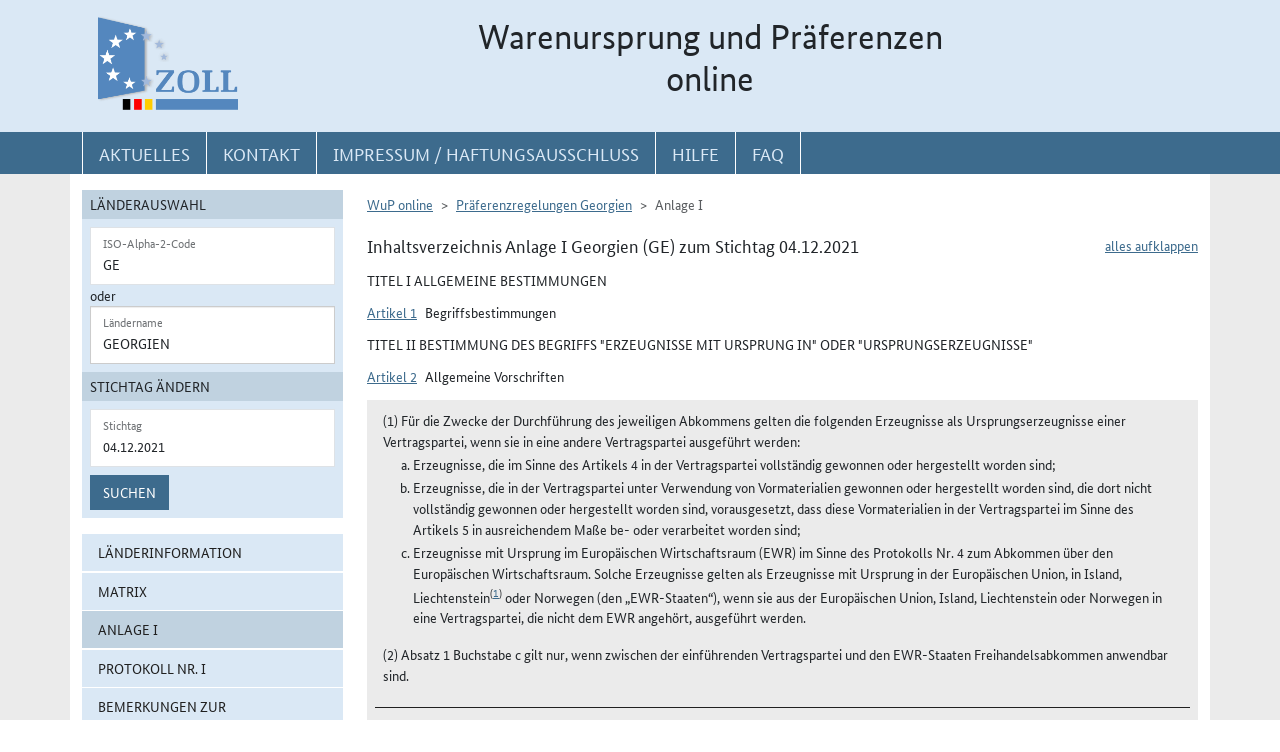

--- FILE ---
content_type: text/html; charset=utf-8
request_url: https://wup.zoll.de/wup_online/rechtsgrundlagen.php?rgl_id=156&stichtag=04.12.2021&landinfo=GE&artikel_id=7065&gruppen_id=56&position=
body_size: 103133
content:
<!DOCTYPE html>
	<html lang="de"><head>
<meta http-equiv="Content-Type" content="text/html; charset=utf-8" />
<meta http-equiv="X-UA-Compatible" content="IE=edge" />
<meta name="viewport" content="width=device-width, initial-scale=1" />
<meta http-equiv="Content-Security-Policy"
	content="default-src 'none'; base-uri 'self'; form-action 'self'; frame-src 'self'; media-src 'self'; script-src 'self'; connect-src 'self'; img-src 'self' blob data: 'report-sample'; style-src 'self'; font-src 'self';" />
<meta name="revisit-after" content="15 days" />
<meta name="copyright" content="Generalzolldirektion" />
<meta name="author" content="Zoll online 2005" />
<meta name="robots" content="all" />
<meta name="description"
	content="Informationsdatenbank der deutschen Zollverwaltung mit Übersichten, landbezogenen Grundaussagen, Ursprungsprotokollen und Listenregeln des Präferenzrechts" />
<meta name="keywords"
	content="WuP, Warenursprung, Präferenzen, Zollpräferenz, Präferenzrecht, Länderinformation, Außenwirtschaft, Außenhandel, Export, Import, Präferenznachweis, Präferenzregelung, Präferenzabkommen, Ursprungserklärung, Fristen, Ursprungsregeln, Listenregeln, Verarbeitungslisten, Minimalbehandlung, pauschale Toleranzklausel, Kumulierung, Bearbeitung, Verarbeitung, Territorialitätsprinzip, Draw Back, Vorzugsbehandlung, buchmäßige Trennung" />
<title>WuP online -
	GE - Rechtsgrundlagen</title>

<link href="/static/css/wup.css?v=4" rel="stylesheet" type="text/css" />

<script src="/static/js/bootstrap.min.js?v=5"></script>
<script src="/static/js/jquery.min.js?v=5"></script>
<script src="/static/js/jquery.typeahead.min.js?v=5"></script>
<script src="/static/js/wup.js?v=5"></script>

<link type="image/x-icon" href="/static/pics/favicon.ico"
	rel="shortcut icon" title="Favoriten-Icon" />
<link rel="apple-touch-icon" href="/static/pics/touch-icon-192x192.png">
<link rel="icon" type="image/png"
	href="/static/pics/touch-icon-192x192.png" sizes="192x192">
</head>

<body
	class="no-js shortened_printing"
	lang="de">
	
	<div id="overlay"></div>
	<div id="page">
	<header>
		<div id="hidden_navi" >
			<a href="#quer_navi">Direkt zur
				Navigation für Kontakt, Impressum, Aktuelles, Hilfe und FAQ</a> 
<a	class="d-none d-xl-block" href="#wup_left_menu">Direkt
				zur Länderauswahl und WuP-Navigation</a> 
                <a class="d-xl-none menuoeffnen" href="#">WuP-Navigation öffnen</a> <a				
				href="#content_container">Direkt zum Inhalt</a>		</div>
		<div id="outer-header">
			<div class="container">
				<div id="header">
					<a class="d-none d-xl-inline" aria-label="zur Startseite" href="/wup_online/index.php"
						> <img alt="zoll-Logo" 
						src="/static/pics/logo-zoll.png" />
					</a>
					<h1 >
						<span class="d-none d-xl-block text-center">Warenursprung und Präferenzen<br />online</span>
						<abbr class="d-block d-xl-none text-decoration-none" title="Warenursprung und Präferenzen online">
							<a href="/wup_online/index.php?m1">WuP online</a>
						</abbr>
					</h1>
				</div>
			</div>
		</div>
		<div id="outer-top-navi">

			<div>			
				<a id="openMenuHamburger" class="d-block d-xl-none" data-bs-toggle="offcanvas" data-bs-target="#offcanvasMenu" href="#offcanvasMenu" role="button" aria-controls="offcanvasMenu" title="Menu öffnen">
					<span class="fa-solid fa-bars" aria-hidden="true"></span>
				</a>
				<div class="container">
				<nav  aria-label="Hauptnavigation">
					<ul id="quer_navi" class="nav nav-pills">
						<li class="nav-item"><a class="nav-link text-brandlightblue" href="/wup_online/informationen.php">
								<span class="top_navi_linktext d-none d-xl-block text-center" >Aktuelles</span> <abbr
								title="Aktuelles" class="d-block d-xl-none"> <span class="fa-solid fa-thumbtack" aria-hidden="true" ></span>
							</abbr>
						</a></li>

						<li class="nav-item"><a class="nav-link text-brandlightblue"
							href="/wup_online/kontakt.php"><span
								class="top_navi_linktext d-none d-xl-block text-center" >Kontakt</span>
								<abbr title="Kontakt" class="d-block d-xl-none"><span
									class="fa-solid fa-phone" aria-hidden="true"></span></abbr></a></li>
						<li class="nav-item"><a class="nav-link text-brandlightblue" href="/wup_online/impressum.php"><span
								class="top_navi_linktext d-none d-xl-block text-center" >Impressum / Haftungsausschluss</span><abbr
								title="Impressum / Haftungsausschluss" class="d-block d-xl-none"><span
									class="fa-solid fa-circle-info" aria-hidden="true"></span></abbr></a></li>
							
							     <li class="nav-item"><a class="nav-link text-brandlightblue" href="/wup_online/hilfe.php">
                        <span class="top_navi_linktext d-none d-xl-block text-center">Hilfe</span>
                        <abbr title="Hilfe" class="d-block d-xl-none">
                            <span class="fa-solid fa-book-open" aria-hidden="true"></span>
                        </abbr>
                    </a>
                 </li> <li class="nav-item"><a class="nav-link text-brandlightblue" href="/wup_online/faq.php">
                        <span class="top_navi_linktext d-none d-xl-block text-center">FAQ</span>
                        <abbr title="Häufig gestellte Fragen" class="d-block d-xl-none">
                            <span class="fa-solid fa-circle-question" aria-hidden="true"></span>
                        </abbr>
                    </a>
                </li>


							</ul>
				</nav></div>
			</div>


		</div>
</header>
<main class="bg-brandlightgray">
					<div class="container py-3 bg-white" id="content">
			<div class="row">
				<div class="col-12 col-xl-3 col-xxxl-2 offcanvas-start offcanvas-xl pb-3"   tabindex="-1" id="offcanvasMenu" aria-labelledby="menutitle" >
						<div class="offcanvas-header">
							<div class="offcanvas-title fw-bold" id="menutitle"><img src="/static/pics/logo-zoll.png" alt="zoll-Logo" /><span class="visually-hidden">WuP-Menu</span></div>
							<button type="button" class="btn-close" id="offcanvas-closebutton"  aria-label="Menu schließen">
								<span class="fa-solid fa-xmark"></span>
							</button>							
						</div>
						
								<nav aria-label="Länder und Detailauswahl" id="wup_left_menu"><div id="form_landauswahl"><form action="/wup_online/rechtsgrundlagen.php" method="get">
        <fieldset id="landauswahl_fieldset">
        <legend>Länderauswahl</legend>
        <div class="p-2">
        <div class="start_row">
        <div class="start_colinput">
        <div class="form-floating">
        <input type="text" name="isoalpha" id="isoalpha" placeholder="ISO-Alpha-2-Code" value="GE"  class="form-control " />
        <label  for="isoalpha">ISO-Alpha-2-Code</label>
        </div></div>
        <div class="start_colsm">oder</div>
        <div class="start_colinput">
        <div class="typeahead__container">
        <div class="typeahead__field">
        <div class="form-floating typeahead__query">
        <input type="text" name="landinfo" id="laendername" placeholder="Ländername"  value="Georgien" autocomplete="off" class="form-control" />
        <label for="laendername">Ländername</label>
        </div>
        </div>
        </div>
        </div>
        </div>
        </div>
        </fieldset><fieldset id="stichtag_fieldset">
        <legend>Stichtag ändern</legend>
        <div class="p-2">
            <div class="start_row">
                    <div class="start_colinput">
                        <div class="form-floating">
                            <input placeholder="Stichtag" type="text" name="stichtag" id="stichtag" value="04.12.2021" maxlength="10" class="form-control " />
                            <label for="stichtag">Stichtag</label>
                        </div>
                    </div>
            </div><div class="start_row">
                    <div class="start_colinput col_suchenbutton">
                        <button type="submit" name="submit_laendersuche_wup"  class="btn btn-primary mt-2" >Suchen</button>
                        <input type="hidden" name="submit_laendersuche_wup" />
                    </div><input type="hidden" name="radio_suche_alt" value="" /><input type="hidden" name="isoalpha_alt" value="GE" /><input type="hidden" name="gruppen_id" value="56" /><input type="hidden" name="position" value="" /><input type="hidden" name="rgl_id" value="156" /></div></div></fieldset></form>
        <div id="fehlermeldung_form" class="alert alert-danger fade fehlermeldung" role="alert" aria-live="assertive"></div>
        </div><ul class="stacked-menu nav flex-column"><li class="nav-item"><a class="nav-link " href="./laenderinformationen.php?landinfo=GE&amp;stichtag=04.12.2021&amp;gruppen_id=56&amp;position=">Länderinformation</a></li><li class="nav-item"><a class="nav-link " href="./matrix.php?landinfo=GE&amp;stichtag=04.12.2021&amp;gruppen_id=56&amp;position=">Matrix</a></li><li class="nav-item"><a class="nav-link  active"  href="./rechtsgrundlagen.php?landinfo=GE&amp;stichtag=04.12.2021&amp;gruppen_id=56&amp;position=&amp;rgl_id=156">Anlage I</a></li><li class="nav-item"><a class="nav-link " href="./rechtsgrundlagen.php?landinfo=GE&amp;stichtag=04.12.2021&amp;gruppen_id=56&amp;position=&amp;rgl_id=285">Protokoll Nr. I</a></li><li class="nav-item"><a class="nav-link " href="./bemerkungen.php?landinfo=GE&amp;stichtag=04.12.2021&amp;gruppen_id=56&amp;position=">Bemerkungen zur Verarbeitungsliste</a></li><li class="nav-item"><a class="nav-link " href="./verarbeitungsliste.php?landinfo=GE&amp;stichtag=04.12.2021&amp;gruppen_id=56&amp;position=">Verarbeitungsliste</a></li><li class="nav-item"><a class="nav-link " href="./ursprungserklaerungen.php?landinfo=GE&amp;stichtag=04.12.2021&amp;gruppen_id=56&amp;position=">Wortlaut der Erklärung</a></li><li class="nav-item"><a class="nav-link " href="./anlagen.php?landinfo=GE&amp;stichtag=04.12.2021&amp;gruppen_id=56&amp;position=">ausgewählte Anlagen</a></li><li class="nav-item"><a class="nav-link " href="./historie.php?landinfo=GE&amp;stichtag=04.12.2021&amp;gruppen_id=56&amp;position=">Änderungshistorie</a></li></ul></nav>							
													</div>
				<div id="content_container" class="col-12 col-xl-9 col-xxxl-10">
					<!-- TODO  mikronavi entsprechend anpassen-->
							<noscript><ul class="stacked-menu nav flex-column"><li class="nav-item"><a class="nav-link " href="./laenderinformationen.php?landinfo=GE&amp;stichtag=04.12.2021&amp;gruppen_id=56&amp;position=">Länderinformation</a></li><li class="nav-item"><a class="nav-link " href="./matrix.php?landinfo=GE&amp;stichtag=04.12.2021&amp;gruppen_id=56&amp;position=">Matrix</a></li><li class="nav-item"><a class="nav-link  active"  href="./rechtsgrundlagen.php?landinfo=GE&amp;stichtag=04.12.2021&amp;gruppen_id=56&amp;position=&amp;rgl_id=156">Anlage I</a></li><li class="nav-item"><a class="nav-link " href="./rechtsgrundlagen.php?landinfo=GE&amp;stichtag=04.12.2021&amp;gruppen_id=56&amp;position=&amp;rgl_id=285">Protokoll Nr. I</a></li><li class="nav-item"><a class="nav-link " href="./bemerkungen.php?landinfo=GE&amp;stichtag=04.12.2021&amp;gruppen_id=56&amp;position=">Bemerkungen zur Verarbeitungsliste</a></li><li class="nav-item"><a class="nav-link " href="./verarbeitungsliste.php?landinfo=GE&amp;stichtag=04.12.2021&amp;gruppen_id=56&amp;position=">Verarbeitungsliste</a></li><li class="nav-item"><a class="nav-link " href="./ursprungserklaerungen.php?landinfo=GE&amp;stichtag=04.12.2021&amp;gruppen_id=56&amp;position=">Wortlaut der Erklärung</a></li><li class="nav-item"><a class="nav-link " href="./anlagen.php?landinfo=GE&amp;stichtag=04.12.2021&amp;gruppen_id=56&amp;position=">ausgewählte Anlagen</a></li><li class="nav-item"><a class="nav-link " href="./historie.php?landinfo=GE&amp;stichtag=04.12.2021&amp;gruppen_id=56&amp;position=">Änderungshistorie</a></li></ul></noscript><nav aria-label="breadcrumb" class="d-print-none"><ol class="breadcrumb">
								<li class="breadcrumb-item"><a href="index.php">WuP online</a></li>
								<li class="breadcrumb-item"><a href="/wup_online/rechtsgrundlagen.php?landinfo=GE&amp;stichtag=04.12.2021">Präferenzregelungen Georgien</a></li>
								<li class="breadcrumb-item active">Anlage I</li>
							</ol></nav><div class="float-end" id="container_full_collapse"></div><h2 class="ueberschrift_content">Inhaltsverzeichnis Anlage I Georgien (GE) zum Stichtag 04.12.2021</h2>

			<div class="abkommen"><h3 class="titelbeschreibung">TITEL I  ALLGEMEINE BESTIMMUNGEN</h3><h4 class="artikelbeschreibung" id="artikel_7064"><span class="collapsable-no-js">Artikel 1</span>
							<a role="button" data-bs-toggle="collapse" class="collapsable-js me-2" aria-expanded="true" id="linkcollapsable_7064" href="#" data-bs-target="#collapsable_7064" aria-controls="collapsable_7064"
					>Artikel 1</a>Begriffsbestimmungen</h4><div id="collapsable_7064" class="collapse show"><div class="formatierterRechtstext" ><div><div class="formatierterRechtstext">
Für die Zwecke dieses Übereinkommens bezeichnet der Ausdruck:<ol class="aufzaehlungAlphaKlein"><li>„Herstellen“ jede Be- oder Verarbeitung einschließlich Zusammenbau oder spezifische Behandlungen;<br />
</li><li>„Vormaterial” sind jegliche Zutaten, Rohstoffe, Komponenten oder Teile usw., die beim Herstellen des Erzeugnisses verwendet werden.<br />
</li><li>„Erzeugnis“ eine hergestellte Ware, auch wenn sie zur späteren Verwendung in einem anderen Herstellungsvorgang bestimmt ist;<br />
</li><li>„Waren“ sowohl Vormaterialien als auch Erzeugnisse;<br />
</li><li>„Zollwert“ den Wert, der gemäß dem Übereinkommen zur Durchführung des Artikels VII des Allgemeinen Zoll- und Handelsabkommens von 1994 festgelegt wird;<br />
</li><li>„Ab-Werk-Preis“ den Preis der Ware ab Werk, der dem Hersteller in der Vertragspartei gezahlt wird, in deren Unternehmen die letzte Be- oder Verarbeitung durchgeführt worden ist, sofern dieser Preis den Wert aller verwendeten Vormaterialien umfasst, abzüglich aller inländischen Abgaben, die erstattet werden oder erstattet werden können, wenn das hergestellte Erzeugnis ausgeführt wird;<br />
</li><li>„Wert der Vormaterialien“ den Zollwert der verwendeten Vormaterialien ohne Ursprungseigenschaft zum Zeitpunkt der Einfuhr oder, wenn der Zollwert nicht bekannt ist oder nicht festgestellt werden kann, den ersten feststellbaren Preis, der in der ausführenden Vertragspartei für die Vormaterialien gezahlt wird;<br />
</li><li>„Wert der Vormaterialien mit Ursprungseigenschaft“ den Wert dieser Vormaterialien nach Buchstabe g, der sinngemäß anzuwenden ist;<br />
</li><li>„Wertzuwachs“ den Ab-Werk-Preis abzüglich des Zollwerts aller verwendeten Vormaterialien, die die Ursprungseigenschaft der anderen Vertragsparteien, mit denen die Kumulierung zulässig ist, besitzen oder, wenn der Zollwert nicht bekannt ist und nicht festgestellt werden kann, den ersten feststellbaren Preis, der in der ausführenden Vertragspartei für die Vormaterialien gezahlt wird;<br />
</li><li>„Kapitel“ und „Position“ die Kapitel und Positionen (vierstellige Codes) der Nomenklatur des Harmonisierten Systems zur Bezeichnung und Codierung der Waren (in diesem Übereinkommen „Harmonisiertes System“ oder „HS“ genannt);<br />
</li><li>„Einreihen“ das Einreihen von Erzeugnissen oder Vormaterialien in eine bestimmte Position;<br />
</li><li>„Sendung“ Erzeugnisse, die entweder gleichzeitig von einem Ausführer an einen Empfänger oder mit einem einzigen Frachtpapier oder — bei Fehlen eines solchen Papiers — mit einer einzigen Rechnung vom Ausführer an den Empfänger versandt werden;<br />
</li><li>„Gebiete“ die Gebiete einschließlich der Küstenmeere;<br />
</li><li>„Zollbehörden der Vertragspartei“ der Europäischen Union alle Zollbehörden der Mitgliedstaaten der Europäischen Union.<br />
</li>
</ol></div></div></div></div><h3 class="titelbeschreibung">TITEL II  BESTIMMUNG DES BEGRIFFS &quot;ERZEUGNISSE MIT URSPRUNG IN&quot; ODER &quot;URSPRUNGSERZEUGNISSE&quot;</h3><h4 class="artikelbeschreibung" id="artikel_7065"><span class="collapsable-no-js">Artikel 2</span>
							<a role="button" data-bs-toggle="collapse" class="collapsable-js me-2" aria-expanded="true" id="linkcollapsable_7065" href="#" data-bs-target="#collapsable_7065" aria-controls="collapsable_7065"
					>Artikel 2</a>Allgemeine Vorschriften</h4><div id="collapsable_7065" class="collapse show"><div class="formatierterRechtstext" ><div><div class="formatierterRechtstext">
(1) Für die Zwecke der Durchführung des jeweiligen Abkommens gelten die folgenden Erzeugnisse als Ursprungserzeugnisse einer Vertragspartei, wenn sie in eine andere Vertragspartei ausgeführt werden:<ol class="aufzaehlungAlphaKlein"><li>Erzeugnisse, die im Sinne des Artikels 4 in der Vertragspartei vollständig gewonnen oder hergestellt worden sind;<br />
</li><li>Erzeugnisse, die in der Vertragspartei unter Verwendung von Vormaterialien gewonnen oder hergestellt worden sind, die dort nicht vollständig gewonnen oder hergestellt worden sind, vorausgesetzt, dass diese Vormaterialien in der Vertragspartei im Sinne des Artikels 5 in ausreichendem Maße be- oder verarbeitet worden sind;<br />
</li><li>Erzeugnisse mit Ursprung im Europäischen Wirtschaftsraum (EWR) im Sinne des Protokolls Nr. 4 zum Abkommen über den Europäischen Wirtschaftsraum. Solche Erzeugnisse gelten als Erzeugnisse mit Ursprung in der Europäischen Union, in Island, Liechtenstein<span class="fn_bezeichner">(<a href="#fn_7065_1" title="Zur Fußnote">1</a>)</span> oder Norwegen (den „EWR-Staaten“), wenn sie aus der Europäischen Union, Island, Liechtenstein oder Norwegen in eine Vertragspartei, die nicht dem EWR angehört, ausgeführt werden.<br />
</li></ol>
(2) Absatz 1 Buchstabe c gilt nur, wenn zwischen der einführenden Vertragspartei und den EWR-Staaten Freihandelsabkommen anwendbar sind.<br />
</div><ul class="fussnoten"><li id="fn_7065_1"><span class="fn_bezeichner">(1)</span> Aufgrund der Zollunion zwischen Liechtenstein und der Schweiz gelten Produkte mit Ursprung in Liechtenstein als Produkte mit Ursprung in der Schweiz.</li></ul></div></div></div><h4 class="artikelbeschreibung" id="artikel_7066"><span class="collapsable-no-js">Artikel 3</span>
							<a role="button" data-bs-toggle="collapse" class="collapsable-js me-2" aria-expanded="true" id="linkcollapsable_7066" href="#" data-bs-target="#collapsable_7066" aria-controls="collapsable_7066"
					>Artikel 3</a>Ursprungskumulierung</h4><div id="collapsable_7066" class="collapse show"><div class="formatierterRechtstext" ><div><div class="formatierterRechtstext">
(1) Unbeschadet des Artikels 2 Absatz 1 gelten als Ursprungserzeugnisse der ausführenden Vertragspartei Erzeugnisse, die in eine andere Vertragspartei ausgeführt werden und dort unter Verwendung von Vormaterialien mit Ursprung in der Schweiz (einschließlich Liechtensteins)<span class="fn_bezeichner">(<a href="#fn_7066_1" title="Zur Fußnote">1</a>)</span>, Island, Norwegen, der Türkei oder in der Europäischen Union gewonnen oder hergestellt worden sind, sofern die in der ausführenden Vertragspartei vorgenommene Be- oder Verarbeitung über die in Artikel 6 genannte Behandlung hinausgeht. Diese Vormaterialien brauchen nicht in ausreichendem Maße be- oder verarbeitet worden zu sein.<br />
<br />
(2) Unbeschadet des Artikels 2 Absatz 1 gelten als Ursprungserzeugnisse der ausführenden Vertragspartei Erzeugnisse, die in eine andere Vertragspartei ausgeführt werden und dort unter Verwendung von Vormaterialien mit Ursprung auf den Färöer-Inseln, in einem der Teilnehmer des Barcelona-Prozesses ausgenommen die Türkei und allen anderen als den in Absatz 1 dieses Artikels genannten Vertragsparteien gewonnen oder hergestellt worden sind, sofern die in der  ausführenden Vertragspartei vorgenommene Be- oder Verarbeitung über die in Artikel 6 genannte Behandlung hinausgeht. Diese Vormaterialien brauchen nicht in ausreichendem Maße be- oder verarbeitet worden zu sein.<br />
<br />
(3) Geht die in der ausführenden Vertragspartei vorgenommene Be- oder Verarbeitung nicht über die in Artikel 6 genannte Behandlung hinaus, so gilt das hergestellte Erzeugnis nur dann als Ursprungserzeugnis der ausführenden Vertragspartei, wenn der dort erzielte Wertzuwachs den Wert der verwendeten Vormaterialien mit Ursprung in einer der in den Absätzen 1 und 2 genannten anderen Vertragsparteien übersteigt. Anderenfalls gilt das hergestellte Erzeugnis als Ursprungserzeugnis der Vertragspartei, auf die der höchste Wert der bei der Herstellung in der ausführenden Vertragspartei verwendeten Vormaterialien entfällt.<br />
<br />
(4) Ursprungserzeugnisse der in den Absätzen 1 und 2 genannten Vertragsparteien, die in der ausführenden Vertragspartei keiner Be- oder Verarbeitung unterzogen worden sind, behalten ihre Ursprungseigenschaft, wenn sie in eine der anderen Vertragsparteien ausgeführt werden.<br />
<br />
(5) Die Kumulierung nach diesem Artikel ist nur unter der Voraussetzung zulässig, dass<ol class="aufzaehlungAlphaKlein"><li>zwischen den am Erwerb der Ursprungseigenschaft beteiligten Vertragsparteien und der Bestimmungsvertragspartei ein Präferenzhandelsabkommen im Einklang mit Artikel XXIV des Allgemeinen Zoll- und Handelsabkommens anwendbar ist,</li><li>die Vormaterialien und Erzeugnisse die Ursprungseigenschaft aufgrund von Ursprungsregeln erworben haben, die mit den Regeln dieses Übereinkommens identisch sind, und</li><li>Bekanntmachungen über die Erfüllung der Voraussetzungen, die für die Anwendung der Kumulierung erforderlich sind, im Amtsblatt der Europäischen Union (Reihe C) und im Gebiet der Vertragsparteien, mit denen die jeweiligen Abkommen geschlossen wurden, nach deren eigenen Verfahren veröffentlicht worden sind.</li></ol>
Die Kumulierung nach diesem Artikel ist ab dem Tag zulässig, der in der Bekanntmachung im Amtsblatt der Europäischen Union (Reihe C) angegeben ist.<br />
<br />
Die Vertragsparteien teilen den anderen Vertragsparteien, mit denen die jeweiligen Abkommen geschlossen wurden, über die Europäische Kommission die Einzelheiten der Abkommen mit den in den Absätzen 1 und 2 genannten anderen Vertragsparteien mit, einschließlich des Tages ihres Inkrafttretens.<br />
</div><ul class="fussnoten"><li id="fn_7066_1"><span class="fn_bezeichner">(1)</span> Das Fürstentum Liechtenstein bildet mit der Schweiz eine Zollunion und ist Vertragspartei des Abkommens über den Europäischen Wirtschaftsraum.</li></ul></div></div></div><h4 class="artikelbeschreibung" id="artikel_7067"><span class="collapsable-no-js">Artikel 4</span>
							<a role="button" data-bs-toggle="collapse" class="collapsable-js me-2" aria-expanded="true" id="linkcollapsable_7067" href="#" data-bs-target="#collapsable_7067" aria-controls="collapsable_7067"
					>Artikel 4</a>Vollständig gewonnene oder hergestellte Erzeugnisse</h4><div id="collapsable_7067" class="collapse show"><div class="formatierterRechtstext" ><div><div class="formatierterRechtstext">
(1) Bei der Ausfuhr in eine andere Vertragspartei gelten als in einer Vertragspartei vollständig gewonnen oder hergestellt:<ol class="aufzaehlungAlphaKlein"><li>dort aus dem Boden oder dem Meeresgrund gewonnene mineralische Erzeugnisse;<br />
</li><li>dort geerntete pflanzliche Erzeugnisse;<br />
</li><li>dort geborene oder ausgeschlüpfte und dort aufgezogene lebende Tiere;<br />
</li><li>Erzeugnisse von dort aufgezogenen lebenden Tieren;<br />
</li><li>dort erzielte Jagdbeute und Fischfänge;<br />
</li><li>Erzeugnisse der Seefischerei und andere von eigenen Schiffen außerhalb der Küstenmeere der ausführenden Vertragspartei aus dem Meer gewonnene Erzeugnisse;<br />
</li><li>Erzeugnisse, die an Bord eigener Fabrikschiffe ausschließlich aus den unter Buchstabe f genannten Erzeugnissen hergestellt werden;<br />
</li><li>dort gesammelte Altwaren, die nur zur Gewinnung von Rohstoffen verwendet werden können, einschließlich gebrauchter Reifen, die nur zur Runderneuerung oder als Abfall verwendet werden können;<br />
</li><li>bei einer dort ausgeübten Produktionstätigkeit anfallende Abfälle und Altstoffe;<br />
</li><li>aus dem Meeresboden oder Meeresuntergrund außerhalb der eigenen Hoheitsgewässer gewonnene Erzeugnisse, sofern diese Vertragspartei zum Zweck der Nutzbarmachung Ausschließlichkeitsrechte über diesen Teil des Meeresbodens oder Meeresuntergrund ausübt;<br />
</li><li>Waren, die dort ausschließlich aus unter den Buchstaben a bis j aufgeführten Erzeugnissen hergestellt werden.<br />
</li>
</ol>
(2) Die Begriffe „eigene Schiffe“ und „eigene Fabrikschiffe“ in Absatz 1 Buchstabe f bzw. g sind nur auf Schiffe und Fabrikschiffe anwendbar,<ol class="aufzaehlungAlphaKlein"><li>die in der ausführenden Vertragspartei ins Schiffsregister eingetragen oder dort angemeldet sind,<br />
</li><li>die unter der Flagge der ausführenden Vertragspartei fahren,<br />
</li><li>die mindestens zur Hälfte Eigentum von Staatsangehörigen der ausführenden Vertragspartei oder einer Gesellschaft sind, die ihren Hauptsitz in der ausführenden Vertragspartei hat, bei der der oder die Geschäftsführer, der Vorsitzende des Vorstands oder Aufsichtsrats und die Mehrheit der Mitglieder dieser Organe Staatsangehörige der ausführenden Vertragspartei sind und bei der — im Fall von Personengesellschaften oder Gesellschaften mit beschränkter Haftung — außerdem das Geschäftskapital mindestens zur Hälfte der ausführenden Vertragspartei oder öffentlich-rechtlichen Körperschaften oder Staatsangehörigen der genannten Vertragspartei gehört,<br />
</li><li>deren Kapitän und Offiziere Staatsangehörige der ausführenden Vertragspartei sind, und<br />
</li><li>deren Besatzung zu mindestens 75 % aus Staatsangehörigen der ausführenden Vertragspartei besteht.<br />
</li>
</ol>
(3) Ist die ausführende Vertragspartei die Europäische Union, so ist damit für die Zwecke von Absatz 2 Buchstaben a und b ein Mitgliedstaat der Europäischen Union gemeint.</div></div></div></div><h4 class="artikelbeschreibung" id="artikel_7068"><span class="collapsable-no-js">Artikel 5</span>
							<a role="button" data-bs-toggle="collapse" class="collapsable-js me-2" aria-expanded="true" id="linkcollapsable_7068" href="#" data-bs-target="#collapsable_7068" aria-controls="collapsable_7068"
					>Artikel 5</a>In ausreichendem Maße be- oder verarbeitete Erzeugnisse</h4><div id="collapsable_7068" class="collapse show"><div class="formatierterRechtstext" ><div><div class="formatierterRechtstext">
(1) Für die Zwecke des Artikels 2 gelten Erzeugnisse, die nicht vollständig gewonnen oder hergestellt worden sind, als in ausreichendem Maße be- oder verarbeitet, wenn die Bedingungen der Liste in Anhang II erfüllt sind.<br />
<br />
In den genannten Bedingungen sind die Be- oder Verarbeitungen festgelegt, die an den bei der Herstellung der Erzeugnisse verwendeten Vormaterialien ohne Ursprungseigenschaft vorgenommen werden müssen; sie gelten nur für solche Vormaterialien. Wird demnach ein Erzeugnis, das durch Erfüllung der in der Liste genannten Bedingungen die Ursprungseigenschaft erworben hat, bei der Herstellung eines anderen Erzeugnisses verwendet, sind die für das andere Erzeugnis geltenden Bedingungen, in dem es verwendet wird, nicht anwendbar; die gegebenenfalls bei der Herstellung des ersten Erzeugnisses verwendeten Vormaterialien ohne Ursprungseigenschaft bleiben demnach unberücksichtigt.<br />
<br />
(2) Vormaterialien ohne Ursprungseigenschaft, die nach den in der Liste in Anhang II genannten Bedingungen nicht bei der Herstellung eines Erzeugnisses verwendet werden sollten, können ungeachtet des Absatzes 1 dennoch verwendet werden, wenn<ol class="aufzaehlungAlphaKlein"><li>ihr Gesamtwert 10 v. H. des Ab-Werk-Preises des Erzeugnisses nicht überschreitet;<br />
</li><li>die in der Liste aufgeführten Vomhundertsätze für den höchsten zulässigen Wert von Vormaterialien ohne Ursprungseigenschaft durch die Anwendung dieses Absatzes nicht überschritten werden.<br />
</li>
</ol>
Dieser Absatz gilt nicht für Erzeugnisse der Kapitel 50 bis 63 des Harmonisierten Systems.<br />
<br />
(3) Die Absätze 1 und 2 gelten vorbehaltlich des Artikels 6.</div></div></div></div><h4 class="artikelbeschreibung" id="artikel_7069"><span class="collapsable-no-js">Artikel 6</span>
							<a role="button" data-bs-toggle="collapse" class="collapsable-js me-2" aria-expanded="true" id="linkcollapsable_7069" href="#" data-bs-target="#collapsable_7069" aria-controls="collapsable_7069"
					>Artikel 6</a>Nicht ausreichende Be- oder Verarbeitungen</h4><div id="collapsable_7069" class="collapse show"><div class="formatierterRechtstext" ><div><div class="formatierterRechtstext">
(1) Unbeschadet des Absatzes 2 gelten folgende Be- oder Verarbeitungen ohne Rücksicht darauf, ob die Voraussetzungen des Artikels 5 erfüllt sind, als nicht ausreichend, um die Ursprungseigenschaft zu verleihen:<ol class="aufzaehlungAlphaKlein"><li>Behandlungen, die dazu bestimmt sind, die Erzeugnisse während des Transports oder der Lagerung in einem guten Zustand zu erhalten;<br />
</li><li>Teilen oder Zusammenstellen von Packstücken;<br />
</li><li>Waschen, Reinigen, Entfernen von Staub, Oxid, Öl, Farbe oder anderen Beschichtungen;<br />
</li><li>Bügeln von Textilien;<br />
</li><li>einfaches Anstreichen oder Polieren;<br />
</li><li>Schälen, teilweises oder vollständiges Bleichen, Polieren oder Glasieren von Getreide und Reis;<br />
</li><li>Behandlungen zum Färben von Zucker oder zum Formen von Würfelzucker;<br />
</li><li>Enthülsen, Entsteinen oder Schälen von Früchten, Nüssen und Gemüse;<br />
</li><li>Schärfen, einfaches Schleifen oder einfaches Zerteilen;<br />
</li><li>Sieben, Aussondern, Sortieren, Einordnen, Einstufen, Abgleichen (einschließlich des Zusammenstellens von Sortimenten);<br />
</li><li>einfaches Abfüllen in Flaschen, Dosen, Fläschchen, Säcke, Kästen, Schachteln, Befestigen auf Karten oder Brettchen sowie alle anderen einfachen Verpackungsvorgänge;<br />
</li><li>Anbringen oder Aufdrucken von Marken, Etiketten, Logos oder anderen gleichartigen Unterscheidungszeichen auf den Erzeugnissen selbst oder auf ihren Verpackungen;<br />
</li><li>einfaches Mischen von Erzeugnissen, auch verschiedener Arten;<br />
</li><li>Mischen von Zucker mit anderen Vormaterialien;<br />
</li><li>einfaches Zusammenfügen von Teilen eines Erzeugnisses zu einem vollständigen Erzeugnis oder Zerlegen von Erzeugnissen in Einzelteile;<br />
</li><li>Zusammentreffen von zwei oder mehr der unter den Buchstaben a bis n genannten Behandlungen;<br />
</li><li>Schlachten von Tieren.<br />
</li>
</ol>
(2) Bei der Beurteilung, ob die an einem Erzeugnis vorgenommenen Be- oder Verarbeitungen als nicht ausreichend im Sinne des Absatzes 1 gelten, sind alle in der ausführenden Vertragspartei an diesem Erzeugnis vorgenommenen Be- oder Verarbeitungen in Betracht zu ziehen.</div></div></div></div><h4 class="artikelbeschreibung" id="artikel_7130"><span class="collapsable-no-js">Artikel 7</span>
							<a role="button" data-bs-toggle="collapse" class="collapsable-js me-2" aria-expanded="true" id="linkcollapsable_7130" href="#" data-bs-target="#collapsable_7130" aria-controls="collapsable_7130"
					>Artikel 7</a>Maßgebende Einheit</h4><div id="collapsable_7130" class="collapse show"><div class="formatierterRechtstext" ><div><div class="formatierterRechtstext">
(1) Maßgebende Einheit für die Anwendung der Bestimmungen dieses Übereinkommens ist das einzelne Erzeugnis, das für die Einreihung in die Nomenklatur des Harmonisierten Systems als maßgebende Einheit zugrunde gelegt wird.<br />
<br />
Daraus ergibt sich, dass<ol class="aufzaehlungAlphaKlein"><li>ein Erzeugnis, das aus einer Gruppe oder Zusammenstellung von Waren besteht und nach dem Harmonisierten System in eine einzige Position eingereiht wird, als Ganzes die maßgebende Einheit darstellt;<br />
</li><li>bei einer Sendung, die aus mehreren gleichen Erzeugnissen, die in dieselbe Position des Harmonisierten Systems eingereiht werden, besteht, jedes Erzeugnis bei der Anwendung der Bestimmungen dieses Übereinkommens für sich betrachtet werden muss.<br />
</li>
</ol>
(2) Werden Verpackungen nach der Allgemeinen Vorschrift 5 des Harmonisierten Systems gemeinsam mit dem darin enthaltenen Erzeugnis eingereiht, so werden sie auch für die Bestimmung des Ursprungs gemeinsam mit dem Erzeugnis behandelt.</div></div></div></div><h4 class="artikelbeschreibung" id="artikel_7071"><span class="collapsable-no-js">Artikel 8</span>
							<a role="button" data-bs-toggle="collapse" class="collapsable-js me-2" aria-expanded="true" id="linkcollapsable_7071" href="#" data-bs-target="#collapsable_7071" aria-controls="collapsable_7071"
					>Artikel 8</a>Zubehör, Ersatzteile und Werkzeuge</h4><div id="collapsable_7071" class="collapse show"><div class="formatierterRechtstext" ><div><div class="formatierterRechtstext">
Zubehör, Ersatzteile und Werkzeuge, die mit Geräten, Maschinen, Apparaten oder Fahrzeugen versandt werden, werden mit diesen zusammen als Einheit angesehen, wenn sie Bestandteil der Normalausrüstung und in deren Preis enthalten sind oder nicht gesondert in Rechnung gestellt werden.</div></div></div></div><h4 class="artikelbeschreibung" id="artikel_7072"><span class="collapsable-no-js">Artikel 9</span>
							<a role="button" data-bs-toggle="collapse" class="collapsable-js me-2" aria-expanded="true" id="linkcollapsable_7072" href="#" data-bs-target="#collapsable_7072" aria-controls="collapsable_7072"
					>Artikel 9</a>Warenzusammenstellungen</h4><div id="collapsable_7072" class="collapse show"><div class="formatierterRechtstext" ><div><div class="formatierterRechtstext">
Warenzusammenstellungen im Sinne der Allgemeinen Vorschrift 3 des Harmonisierten Systems gelten als Ursprungserzeugnisse, wenn alle Bestandteile Ursprungserzeugnisse sind. Jedoch gilt eine Warenzusammenstellung, die aus Bestandteilen mit Ursprungseigenschaft und Bestandteilen ohne Ursprungseigenschaft besteht, in ihrer Gesamtheit als Ursprungserzeugnis, sofern der Wert der Bestandteile ohne Ursprungseigenschaft 15 v. H. des Ab-Werk-Preises der Warenzusammenstellung nicht überschreitet.</div></div></div></div><h4 class="artikelbeschreibung" id="artikel_7073"><span class="collapsable-no-js">Artikel 10</span>
							<a role="button" data-bs-toggle="collapse" class="collapsable-js me-2" aria-expanded="true" id="linkcollapsable_7073" href="#" data-bs-target="#collapsable_7073" aria-controls="collapsable_7073"
					>Artikel 10</a>Neutrale Elemente</h4><div id="collapsable_7073" class="collapse show"><div class="formatierterRechtstext" ><div><div class="formatierterRechtstext">
Bei der Feststellung, ob ein Erzeugnis ein Ursprungserzeugnis ist, braucht der Ursprung folgender gegebenenfalls bei seiner Herstellung verwendeter Erzeugnisse nicht berücksichtigt zu werden:<ol class="aufzaehlungAlphaKlein"><li>Energie und Brennstoffe,<br />
</li><li>Anlagen und Ausrüstung,<br />
</li><li>Maschinen und Werkzeuge,<br />
</li><li>Waren, die weder in die endgültige Zusammensetzung des Erzeugnisses eingehen noch darin eingehen sollen.<br />
</li>
</ol></div></div></div></div><h3 class="titelbeschreibung">TITEL III  TERRITORIALE AUFLAGEN</h3><h4 class="artikelbeschreibung" id="artikel_8085"><span class="collapsable-no-js">Artikel 11</span>
							<a role="button" data-bs-toggle="collapse" class="collapsable-js me-2" aria-expanded="true" id="linkcollapsable_8085" href="#" data-bs-target="#collapsable_8085" aria-controls="collapsable_8085"
					>Artikel 11</a>Territorialitätsprinzip</h4><div id="collapsable_8085" class="collapse show"><div class="formatierterRechtstext" ><div><div class="formatierterRechtstext">
(1) Vorbehaltlich des Artikels 2 Absatz 1 Buchstabe c, des Artikels 3 und des Absatzes 3 dieses Artikels müssen die in Titel II genannten Bedingungen für den Erwerb der Ursprungseigenschaft ohne Unterbrechung in der ausführenden Vertragspartei erfüllt werden.<br />
<br />
(2) Ursprungswaren, die aus einer Vertragspartei in ein anderes Land ausgeführt und anschließend wieder eingeführt werden, gelten, außer nach den in Artikel 3 vorgesehenen Bestimmungen, als Erzeugnisse ohne Ursprungseigenschaft, es sei denn, den Zollbehörden kann glaubhaft dargelegt werden, dass<ol class="aufzaehlungAlphaKlein"><li>die wieder eingeführten Waren dieselben wie die ausgeführten Waren sind<br />und<br />
</li><li>diese Waren während ihres Verbleibs in dem betreffenden Land oder während des Transports keine Behandlung erfahren haben, die über das zur Erhaltung ihres Zustands erforderliche Maß hinausgeht.<br />
</li>
</ol>
(3) Der Erwerb der Ursprungseigenschaft nach den in Titel II niedergelegten Bedingungen wird durch eine Be- oder Verarbeitung, die außerhalb der ausführenden Vertragspartei an aus der letztgenannten Vertragspartei ausgeführten und anschließend wieder eingeführten Vormaterialien vorgenommen wird, nicht berührt, sofern<ol class="aufzaehlungAlphaKlein"><li>die genannten Vormaterialien in der ausführenden Vertragspartei vollständig gewonnen oder hergestellt oder vor ihrer Ausfuhr einer Be- oder Verarbeitung unterzogen worden sind, die über die Be- oder Verarbeitungen im Sinne des Artikels 6 hinausgeht, und<br /><br />
</li><li>den Zollbehörden glaubhaft dargelegt werden kann,<ol class="aufzaehlungRoemischKlein"><li>dass die wieder eingeführten Waren durch Be- oder Verarbeitung der ausgeführten Vormaterialien hergestellt worden sind<br />und<br />
</li><li>dass der bei Anwendung der Bestimmungen dieses Artikels außerhalb der ausführenden Vertragspartei insgesamt erzielte Wertzuwachs 10 v. H. des Ab-Werk-Preises des Enderzeugnisses, für das die Ursprungseigenschaft beansprucht wird, nicht überschreitet.<br />
</li></ol></li></ol>
(4) Für die Zwecke des Absatzes 3 finden die in Titel II genannten Bedingungen für den Erwerb der Ursprungseigenschaft auf die Be- oder Verarbeitung außerhalb der ausführenden Vertragspartei keine Anwendung. Findet jedoch nach der Liste in Anhang II für die Bestimmung der Ursprungseigenschaft des Enderzeugnisses eine Regel Anwendung, die einen höchsten zulässigen Wert für alle verwendeten Vormaterialien ohne Ursprungseigenschaft vorsieht, so dürfen der Gesamtwert der im Gebiet der ausführenden Vertragspartei verwendeten Vormaterialien ohne Ursprungseigenschaft und der nach diesem Artikel außerhalb dieser Vertragspartei insgesamt erzielte Wertzuwachs zusammengenommen den angegebenen Vomhundertsatz nicht überschreiten.<br />
<br />
(5) Für die Zwecke der Anwendung der Bestimmungen der Absätze 3 und 4 bedeutet der Begriff „insgesamt erzielter Wertzuwachs“ alle außerhalb der ausführenden Vertragspartei entstandenen Kosten einschließlich des Wertes der dort verwendeten Vormaterialien.<br />
<br />
(6) Die Bestimmungen der Absätze 3 und 4 gelten nicht für Erzeugnisse, die die Bedingungen der Liste in Anhang II nicht erfüllen oder nur durch Anwendung der allgemeinen Toleranz nach Artikel 5 Absatz 2 als in ausreichendem Maße be- oder verarbeitet angesehen werden können.<br />
<br />
(7) Die Bestimmungen der Absätze 3 und 4 gelten nicht für Erzeugnisse der Kapitel 50 bis 63 des Harmonisierten Systems.<br />
<br />
(8) Die unter dies Bestimmungen dieses Artikels fallende Be- oder Verarbeitung außerhalb der ausführenden Vertragspartei wird im Rahmen der passiven Veredelung oder eines ähnlichen Verfahrens vorgenommen.</div></div></div></div><h4 class="artikelbeschreibung" id="artikel_7075"><span class="collapsable-no-js">Artikel 12</span>
							<a role="button" data-bs-toggle="collapse" class="collapsable-js me-2" aria-expanded="true" id="linkcollapsable_7075" href="#" data-bs-target="#collapsable_7075" aria-controls="collapsable_7075"
					>Artikel 12</a>Unmittelbare Beförderung</h4><div id="collapsable_7075" class="collapse show"><div class="formatierterRechtstext" ><div><div class="formatierterRechtstext">
(1) Die im Rahmen des jeweiligen Abkommens vorgesehene Präferenzbehandlung gilt nur für die den Voraussetzungen dieses Übereinkommens entsprechenden Erzeugnisse, die unmittelbar zwischen den Vertragsparteien oder im Durchgangsverkehr durch die Gebiete der in Artikel 3 genannten Vertragsparteien, mit denen die Kumulierung zulässig ist, befördert werden. Jedoch können Erzeugnisse, die eine einzige Sendung bilden, durch andere Gebiete befördert werden, gegebenenfalls auch mit einer Umladung oder vorübergehenden Einlagerung in diesen Gebieten, sofern sie unter der zollamtlichen Überwachung der Zollbehörden des Durchfuhr- oder Einlagerungslandes bleiben und dort nur ent- und wieder verladen werden oder eine auf die Erhaltung eines guten Zustands gerichtete Behandlung erfahren.<br />
<br />
Ursprungserzeugnisse können in Rohrleitungen durch andere Gebiete als die der ausführenden oder einführenden Vertragsparteien befördert werden.<br />
<br />
(2) Der Nachweis, dass die in Absatz 1 genannten Voraussetzungen erfüllt sind, wird dadurch erbracht, dass den Zollbehörden der einführenden Vertragspartei eines der folgenden Papiere vorgelegt wird:<ol class="aufzaehlungAlphaKlein"><li>ein durchgehendes Frachtpapier, mit dem die Beförderung von der ausführenden Vertragspartei durch das Durchfuhrland erfolgt ist, oder<br />
</li><li>eine von den Zollbehörden des Durchfuhrlandes ausgestellte Bescheinigung mit den folgenden Angaben:<ol class="aufzaehlungRoemischKlein"><li>genaue Beschreibung der Erzeugnisse,<br />
</li><li>Datum des Ent- und Wiederverladens der Erzeugnisse oder gegebenenfalls der Ein- und Ausschiffung unter Angabe der benutzten Schiffe oder sonstigen Beförderungsmittel und<br />
</li><li>Bestätigung der Bedingungen, unter denen die Erzeugnisse im Durchfuhrland verblieben sind, oder,<br />
</li></ol></li><li>falls diese Papiere nicht vorgelegt werden können, alle sonstigen beweiskräftigen Unterlagen.<br />
</li>
</ol>
</div></div></div></div><h4 class="artikelbeschreibung" id="artikel_7076"><span class="collapsable-no-js">Artikel 13</span>
							<a role="button" data-bs-toggle="collapse" class="collapsable-js me-2" aria-expanded="true" id="linkcollapsable_7076" href="#" data-bs-target="#collapsable_7076" aria-controls="collapsable_7076"
					>Artikel 13</a>Ausstellungen</h4><div id="collapsable_7076" class="collapse show"><div class="formatierterRechtstext" ><div><div class="formatierterRechtstext">
(1) Werden Ursprungserzeugnisse zu einer Ausstellung in ein Land versandt, bei dem es sich nicht um eines der in Artikel 3 genannten anderen Länder, mit denen die Kumulierung zulässig ist, handelt, und nach der Ausstellung zur Einfuhr in eine Vertragspartei verkauft, so erhalten sie bei der Einfuhr die Begünstigungen des jeweiligen Abkommens, sofern den Zollbehörden des Einfuhrlandes glaubhaft dargelegt wird, dass<ol class="aufzaehlungAlphaKlein"><li>ein Ausführer diese Erzeugnisse aus einer Vertragspartei in das Ausstellungsland versandt und dort ausgestellt hat,<br />
</li><li>dieser Ausführer die Erzeugnisse einem Empfänger in einer anderen Vertragspartei verkauft oder anderweitig überlassen hat,<br />
</li><li>dass die Erzeugnisse während oder unmittelbar nach der Ausstellung in dem Zustand, in dem sie zur Ausstellung versandt worden waren, versandt worden sind<br />und<br />
</li><li>die Erzeugnisse ab dem Zeitpunkt, zu dem sie zu der Ausstellung versandt wurden, nicht zu anderen Zwecken als zur Vorführung auf der Ausstellung verwendet worden sind.<br />
</li></ol>
(2) Nach Maßgabe der Bestimmungen des Titels V wird ein Ursprungsnachweis ausgestellt oder ausgefertigt und den Zollbehörden der einführenden Vertragspartei unter den üblichen Voraussetzungen vorgelegt. Darin sind Bezeichnung und Anschrift der Ausstellung anzugeben. Falls erforderlich, kann ein zusätzlicher Nachweis über die Umstände verlangt werden, unter denen die Erzeugnisse ausgestellt worden sind.<br />
<br />
(3) Absatz 1 gilt für Handels-, Industrie-, Landwirtschafts- und Handwerksmessen oder -ausstellungen und ähnliche öffentliche Veranstaltungen, bei denen die Erzeugnisse unter zollamtlicher Überwachung bleiben; ausgenommen sind Veranstaltungen zu privaten Zwecken für den Verkauf ausländischer Erzeugnisse in Läden oder Geschäftslokalen.</div></div></div></div><h3 class="titelbeschreibung">TITEL IV  ZOLLRÜCKVERGÜTUNG UND ZOLLBEFREIUNG</h3><h4 class="artikelbeschreibung" id="artikel_7690"><span class="collapsable-no-js">Artikel 14</span>
							<a role="button" data-bs-toggle="collapse" class="collapsable-js me-2" aria-expanded="true" id="linkcollapsable_7690" href="#" data-bs-target="#collapsable_7690" aria-controls="collapsable_7690"
					>Artikel 14</a>Verbot der Zollrückvergütung und der Zollbefreiung</h4><div id="collapsable_7690" class="collapse show"><div class="formatierterRechtstext" ><div><div class="formatierterRechtstext">
(1) Vormaterialien ohne Ursprungseigenschaft, die in einer Vertragspartei bei der Herstellung von Ursprungserzeugnissen verwendet worden sind, für die nach Maßgabe des Titels V ein Ursprungsnachweis ausgestellt oder ausgefertigt wird, sind in der ausführenden Vertragspartei nicht Gegenstand einer wie auch immer gearteten Zollrückvergütung oder Zollbefreiung.<br />
<br />
(2) Das Verbot nach Absatz 1 betrifft in der ausführenden Vertragspartei geltende Regelungen, nach denen Zölle oder Abgaben gleicher Wirkung auf bei der Herstellung von Ursprungserzeugnissen verwendete Vormaterialien vollständig oder teilweise erstattet, erlassen oder nicht erhoben werden, sofern die Erstattung, der Erlass oder die Nichterhebung ausdrücklich oder faktisch gewährt wird, wenn die aus den betreffenden Vormaterialien hergestellten Erzeugnisse ausgeführt werden, nicht dagegen, wenn diese Erzeugnisse zum freien Verkehr im Inland verbleiben.<br />
<br />
(3) Der Ausführer von Erzeugnissen mit Ursprungsnachweis hat auf Verlangen der Zollbehörden jederzeit alle zweckdienlichen Unterlagen vorzulegen, um nachzuweisen, dass er für die bei der Herstellung der betreffenden Erzeugnisse verwendeten Vormaterialien ohne Ursprungseigenschaft keine Zollrückvergütung erhalten hat und dass sämtliche auf solche Vormaterialien anwendbaren Zölle und Abgaben gleicher Wirkung tatsächlich entrichtet worden sind.<br />
<br />
(4) Die Bestimmungen der Absätze 1, 2 und 3 dieses Artikels gelten auch für Verpackungen im Sinne des Artikels 7 Absatz 2, für Zubehör, Ersatzteile und Werkzeuge im Sinne des Artikels 8 sowie für Warenzusammenstellungen im Sinne des Artikels 9, wenn es sich dabei um Erzeugnisse ohne Ursprungseigenschaft handelt.<br />
<br />
(5) Die Absätze 1 bis 4 gelten nur für Vormaterialien, die unter das jeweilige Abkommen fallen.<br />
<br />
(6)<ol class="aufzaehlungAlphaKlein"><li>Das Verbot nach Absatz 1 dieses Artikels gilt nicht im bilateralen Handel zwischen einer der in Artikel 3 Absatz 1 genannten Vertragsparteien und einer der in Artikel 3 Absatz 2 genannten Vertragsparteien, ausgenommen Israel, die Färöer-Inseln und die Teilnehmer des Stabilisierungs- und Assoziierungsprozesses der Europäischen Union, wenn die Erzeugnisse ohne Anwendung der Kumulierung mit Vormaterialien mit Ursprung in einer der in Artikel 3 genannten anderen Vertragsparteien als Ursprungserzeugnisse der ausführenden oder einführenden Vertragspartei gelten.<br />
</li><li>Das Verbot nach Absatz 1 dieses Artikels gilt nicht im bilateralen Handel zwischen Ägypten, Jordanien, Marokko und Tunesien, wenn die Erzeugnisse ohne Anwendung der Kumulierung mit Vormaterialien mit Ursprung in einer der in Artikel 3 genannten anderen Vertragsparteien als Ursprungserzeugnisse eines dieser Länder gelten.<br />
</li></ol>
(7) Ungeachtet des Absatzes 1 kann die ausführende Vertragspartei, außer für Erzeugnisse, die unter Kapitel 1 bis 24 des Harmonisierten Systems fallen, Regelungen über eine Rückvergütung oder Befreiung von Zöllen oder Abgaben gleicher Wirkung auf bei der Herstellung von Ursprungserzeugnissen verwendete Vormaterialien ohne Ursprungseigenschaft unter folgenden Voraussetzungen anwenden:<ol class="aufzaehlungAlphaKlein"><li>auf Erzeugnisse der Kapitel 25 bis 49 und 64 bis 97 des Harmonisierten Systems wird ein Zoll zu einem Satz von 4 % oder einem gegebenenfalls in der ausführenden Vertragspartei geltenden niedrigeren Satz erhoben;<br />
</li><li>auf Erzeugnisse der Kapitel 50 bis 63 des Harmonisierten Systems wird ein Zoll zu einem Satz von 8 % oder einem gegebenenfalls in der ausführenden Vertragspartei geltenden niedrigeren Satz erhoben.<br />
</li></ol>
Die Bestimmungen dieses Absatzes gelten nicht für die in Anhang V<span class="fn_bezeichner">(<a href="#fn_7690_1" title="Zur Fußnote">1</a>)</span> genannten Vertragsparteien.<br />
<br />
(8) Absatz 7 gilt bis zum 31. Dezember 2012 und kann im gegenseitigen Einvernehmen überprüft werden.</div><ul class="fussnoten"><li id="fn_7690_1"><span class="fn_bezeichner">(1)</span> Anhang V Anlage I Regionales Übereinkommen:<br />1. Die Europäische Union<br />2. Die EFTA-Staaten<br />3. Die Republik Türkei<br />4. Der Staat Israel<br />5. Die Färöer-Inseln<br />6. Die Teilnehmer des Stabilisierungs- und Assoziierungsprozesses der Europäischen Union</li></ul></div></div></div><h3 class="titelbeschreibung">TITEL V  NACHWEIS DER URSPRUNGSEIGENSCHAFT</h3><h4 class="artikelbeschreibung" id="artikel_7078"><span class="collapsable-no-js">Artikel 15</span>
							<a role="button" data-bs-toggle="collapse" class="collapsable-js me-2" aria-expanded="true" id="linkcollapsable_7078" href="#" data-bs-target="#collapsable_7078" aria-controls="collapsable_7078"
					>Artikel 15</a>Allgemeine Voraussetzungen</h4><div id="collapsable_7078" class="collapse show"><div class="formatierterRechtstext" ><div><div class="formatierterRechtstext">
(1) Ursprungserzeugnisse einer der Vertragsparteien können bei der Einfuhr in eine andere Vertragspartei die Bestimmungen der jeweiligen Abkommen nutzen, sofern einer der folgenden Ursprungsnachweise erbracht wird:<ol class="aufzaehlungAlphaKlein"><li>eine Warenverkehrsbescheinigung EUR.1 nach dem Muster in Anhang IIIa;<br />
</li><li>eine Warenverkehrsbescheinigung EUR-MED nach dem Muster in Anhang IIIb;<br />
</li><li>in den in Artikel 21 Absatz 1 genannten Fällen eine vom Ausführer auf einer Rechnung, einem Lieferschein oder einem anderen Handelspapier, in dem die Erzeugnisse hinreichend genau bezeichnet sind, dass ihre Identifizierung möglich ist, abgegebene Erklärung (nachstehend „Ursprungserklärung“ bzw. „Ursprungserklärung EUR-MED“ genannt). Der Wortlaut der Ursprungserklärungen ist in den Anhängen IVa und IVb angegeben.<br />
</li></ol>
(2) Ungeachtet des Absatzes 1 können Ursprungserzeugnisse im Sinne dieses Übereinkommens in den in Artikel 26 genannten Fällen die Bestimmungen der jeweiligen Abkommen nutzen, ohne dass einer der in Absatz 1 dieses Artikels genannten Ursprungsnachweise vorgelegt werden muss.</div></div></div></div><h4 class="artikelbeschreibung" id="artikel_7079"><span class="collapsable-no-js">Artikel 16</span>
							<a role="button" data-bs-toggle="collapse" class="collapsable-js me-2" aria-expanded="true" id="linkcollapsable_7079" href="#" data-bs-target="#collapsable_7079" aria-controls="collapsable_7079"
					>Artikel 16</a>Verfahren für die Ausstellung der Warenverkehrsbescheinigung EUR.1 oder EUR-MED</h4><div id="collapsable_7079" class="collapse show"><div class="formatierterRechtstext" ><div><div class="formatierterRechtstext">
(1) Die Warenverkehrsbescheinigung EUR.1 oder EUR-MED wird von den Zollbehörden der ausführenden Vertragspartei auf schriftlichen Antrag des Ausführers oder seines bevollmächtigten Vertreters, der unter der Verantwortung des Ausführers handelt, ausgestellt.<br />
<br />
(2) Der Ausführer oder sein bevollmächtigter Vertreter füllt zu diesem Zweck die Formblätter für die Warenverkehrsbescheinigung EUR.1 oder EUR-MED und den Antrag nach dem Muster in Anhang IIIa bzw. IIIb aus. Diese Formblätter sind in einer der Sprachen, in denen das jeweilige Abkommen abgefasst ist, und im Einklang mit den nationalen Rechtsvorschriften des Ausfuhrlandes auszufüllen. Werden die Formblätter handschriftlich ausgefüllt, so muss dies mit Tinte in Druckschrift erfolgen. Die Warenbezeichnung ist in dem dafür vorgesehenen Feld ohne Zeilenzwischenraum einzutragen. Ist das Feld nicht vollständig ausgefüllt, so ist unter der letzten Zeile der Warenbezeichnung ein waagerechter Strich zu ziehen und der nicht ausgefüllte Teil des Feldes durchzustreichen.<br />
<br />
(3) Der Ausführer, der die Ausstellung einer Warenverkehrsbescheinigung EUR.1 oder EUR-MED beantragt, hat auf Verlangen der Zollbehörden der ausführenden Vertragspartei, in der die Warenverkehrsbescheinigung EUR.1 oder EUR- MED ausgestellt wird, jederzeit alle zweckdienlichen Unterlagen zum Nachweis der Ursprungseigenschaft der betreffenden Erzeugnisse sowie der Erfüllung der übrigen Voraussetzungen dieses Übereinkommens vorzulegen.<br />
<br />
(4) Unbeschadet des Absatzes 5 wird von den Zollbehörden der ausführenden Vertragspartei in den folgenden Fällen eine Warenverkehrsbescheinigung EUR.1 ausgestellt:<ol class="aufzaehlungAlphaKlein"><li>wenn die Erzeugnisse aus einer der in Artikel 3 Absatz 1 genannten Vertragsparteien in eine der in Artikel 3 Absatz 1 genannten anderen Vertragsparteien ausgeführt werden und<ol class="aufzaehlungRoemischKlein"><li>wenn die betreffenden Erzeugnisse ohne Anwendung der Kumulierung mit Vormaterialien mit Ursprung in einer der in Artikel 3 Absatz 2 genannten Vertragsparteien als Ursprungserzeugnisse der ausführenden oder der einführenden Vertragspartei oder einer der anderen in Artikel 3 Absatz 1 genannten Vertragsparteien, mit denen die Kumulierung zulässig ist, angesehen werden können und die übrigen Voraussetzungen dieses Übereinkommens erfüllen, oder<br />
</li><li>wenn die betreffenden Erzeugnisse ohne Anwendung der Kumulierung mit Vormaterialien mit Ursprung in einer der in Artikel 3 genannten Vertragsparteien als Ursprungserzeugnisse einer der in Artikel 3 Absatz 2 genannten Vertragsparteien, mit denen die Kumulierung zulässig ist, angesehen werden können und die übrigen Voraussetzungen dieses Übereinkommens erfüllen, sofern im Ursprungsland eine Warenverkehrsbescheinigung EUR-MED oder eine Ursprungserklärung EUR-MED ausgestellt worden ist;<br />
</li>
</ol>
</li><li>wenn die Erzeugnisse aus einer der in Artikel 3 Absatz 1 genannten Vertragsparteien in eine der in Artikel 3 Absatz 2 genannten Vertragsparteien oder aus einer der in Artikel 3 Absatz 2 genannten Vertragsparteien in eine der in Artikel 3 Absatz 1 genannten Vertragsparteien ausgeführt werden und<ol class="aufzaehlungRoemischKlein"><li>die betreffenden Erzeugnisse ohne Anwendung der Kumulierung mit Vormaterialien mit Ursprung in einer der anderen Vertragsparteien als Ursprungserzeugnisse der ausführenden oder der einführenden Vertragspartei angesehen werden können und die übrigen Voraussetzungen dieses Übereinkommens erfüllen, oder<br />
</li><li>die betreffenden Erzeugnisse ohne Anwendung der Kumulierung mit Vormaterialien mit Ursprung in einer der in Artikel 3 genannten Vertragsparteien als Ursprungserzeugnisse einer der anderen in Artikel 3 genannten Vertragsparteien, mit denen die Kumulierung zulässig ist, angesehen werden können und die übrigen Voraussetzungen dieses Übereinkommens erfüllen, sofern im Ursprungsland eine Warenverkehrsbescheinigung EUR-MED oder eine Ursprungserklärung EUR-MED ausgestellt worden ist;<br />
</li>
</ol>
</li><li>wenn die Erzeugnisse aus einer der in Artikel 3 Absatz 2 genannten Vertragsparteien in eine der in Artikel 3 Absatz 2 genannten Vertragsparteien ausgeführt werden und<ol class="aufzaehlungRoemischKlein"><li>die betreffenden Erzeugnisse ohne Anwendung der Kumulierung mit Vormaterialien mit Ursprung in einer der anderen Vertragsparteien als Ursprungserzeugnisse der ausführenden oder der einführenden Vertragspartei angesehen werden können und die übrigen Voraussetzungen dieses Übereinkommens erfüllen, oder<br />
</li><li>die betreffenden Erzeugnisse ohne Anwendung der Kumulierung mit Vormaterialien mit Ursprung in einer der in Artikel 3 genannten Vertragsparteien als Ursprungserzeugnisse einer der anderen in Artikel 3 genannten Vertragsparteien, mit denen die Kumulierung zulässig ist, angesehen werden können und die übrigen Voraussetzungen dieses Übereinkommens erfüllen, sofern im Ursprungsland eine Warenverkehrsbescheinigung EUR-MED oder eine Ursprungserklärung EUR-MED ausgestellt worden ist.<br />
</li></ol></li></ol>
(5) In den folgenden Fällen wird eine Warenverkehrsbescheinigung EUR-MED<span class="fn_bezeichner">(<a href="#fn_7079_1" title="Zur Fußnote">1</a>)</span> von den Zollbehörden der ausführenden Vertragspartei ausgestellt, wenn die betreffenden Erzeugnisse als Ursprungserzeugnisse der ausführenden oder der einführenden Vertragspartei oder einer der anderen in Artikel 3 genannten Vertragsparteien, mit denen die Kumulierung zulässig ist, angesehen werden können und die übrigen Voraussetzungen dieses Übereinkommens erfüllen:<ol	class="aufzaehlungAlphaKlein"><li>wenn die Erzeugnisse aus einer der in Artikel 3 Absatz 1 genannten Vertragsparteien in eine der anderen in Artikel 3 Absatz 1 genannten Vertragsparteien ausgeführt werden und<ol class="aufzaehlungRoemischKlein"><li>die Kumulierung mit Vormaterialien mit Ursprung in einer oder mehreren der in Artikel 3 Absatz 2 genannten Vertragsparteien angewandt wurde, sofern im Ursprungsland eine Warenverkehrsbescheinigung EUR-MED oder eine Ursprungserklärung EUR-MED ausgestellt worden ist, oder<br />
</li><li>die Erzeugnisse in der einführenden Vertragspartei als Vormaterialien im Rahmen der Kumulierung bei der Herstellung von Erzeugnissen für die Ausfuhr aus der einführenden Vertragspartei in eine der in Artikel 3 Absatz 2 genannten Vertragsparteien verwendet werden können oder<br />
</li><li>die Erzeugnisse aus der einführenden Vertragspartei in eine der in Artikel 3 Absatz 2 genannten Vertragsparteien wieder ausgeführt werden können;<br />
</li></ol></li><li>wenn die Erzeugnisse aus einer der in Artikel 3 Absatz 1 genannten Vertragsparteien in eine der in Artikel 3 Absatz 2 genannten Vertragsparteien oder aus einer der in Artikel 3 Absatz 2 genannten Vertragsparteien in eine der in Artikel 3 Absatz 1 genannten Vertragsparteien ausgeführt werden und<ol class="aufzaehlungRoemischKlein"><li>die Kumulierung mit Vormaterialien mit Ursprung in einer oder mehreren der in Artikel 3 genannten Vertragsparteien angewandt wurde, sofern im Ursprungsland eine Warenverkehrsbescheinigung EUR-MED oder eine Ursprungserklärung EUR-MED ausgestellt worden ist, oder<br />
</li><li>die Erzeugnisse in der einführenden Vertragspartei als Vormaterialien im Rahmen der Kumulierung bei der Herstellung von Erzeugnissen für die Ausfuhr aus der einführenden Vertragspartei in eine der anderen in Artikel 3 genannten Vertragsparteien verwendet werden können oder<br />
</li><li>die Erzeugnisse aus der einführenden Vertragspartei in eine der in Artikel 3 genannten Vertragsparteien wieder ausgeführt werden können;<br />
</li></ol></li><li>wenn die Erzeugnisse aus einer der in Artikel 3 Absatz 2 genannten Vertragsparteien in eine der in Artikel 3 Absatz 2 genannten Vertragsparteien ausgeführt werden und<ol class="aufzaehlungRoemischKlein"><li>die Kumulierung mit Vormaterialien mit Ursprung in einer oder mehreren der anderen in Artikel 3 genannten Vertragsparteien angewandt wurde, sofern im Ursprungsland eine Warenverkehrsbescheinigung EUR-MED oder eine Ursprungserklärung EUR-MED ausgestellt worden ist, oder<br />
</li><li>die Erzeugnisse in der einführenden Vertragspartei als Vormaterialien im Rahmen der Kumulierung bei der Herstellung von Erzeugnissen für die Ausfuhr aus der einführenden Vertragspartei in eine der anderen in Artikel 3 genannten Vertragsparteien verwendet werden können oder<br />
</li><li>die Erzeugnisse aus der einführenden Vertragspartei in eine der in Artikel 3 genannten Vertragsparteien wieder ausgeführt werden können.<br />
</li></ol></li></ol>
(6) In Feld 7 der Warenverkehrsbescheinigung EUR-MED ist einer der folgenden Vermerke in englischer Sprache einzutragen:<ol class="aufzaehlungAlphaKlein"><li>wenn die Ursprungseigenschaft durch Anwendung der Kumulierung mit Vormaterialien mit Ursprung in einer oder mehreren Vertragsparteien erworben wurde:<br />„CUMULATION APPLIED WITH …..” (Name des Landes/der Länder);<br />
</li><li>wenn die Ursprungseigenschaft ohne Anwendung der Kumulierung mit Vormaterialien mit Ursprung in einer oder mehreren Vertragsparteien erworben wurde:<br />„NO CUMULATION APPLIED”.<br />
</li></ol>
(7) Die Zollbehörden, die die Warenverkehrsbescheinigung EUR.1 oder EUR-MED ausstellen, treffen die erforderlichen Maßnahmen, um die Ursprungseigenschaft der Erzeugnisse und die Erfüllung der übrigen Voraussetzungen dieses Übereinkommens zu überprüfen. Sie sind befugt, zu diesem Zweck die Vorlage von Beweismitteln zu verlangen und jede Art von Überprüfung der Buchführung des Ausführers oder jede sonstige von ihnen für zweckdienlich erachtete Kontrolle durchzuführen. Sie achten auch darauf, dass die in Absatz 2 genannten Formblätter ordnungsgemäß ausgefüllt sind. Sie prüfen insbesondere, ob das Feld mit der Warenbezeichnung so ausgefüllt ist, dass jede Möglichkeit eines missbräuchlichen Zusatzes ausgeschlossen ist.<br />
<br />
(8) In Feld 11 der Warenverkehrsbescheinigung EUR.1 oder EUR-MED ist das Ausstellungsdatum anzugeben.<br />
<br />
(9) Die Warenverkehrsbescheinigung EUR.1 oder EUR-MED wird von den Zollbehörden ausgestellt und zur Verfügung des Ausführers gehalten, sobald die Ausfuhr tatsächlich erfolgt oder gewährleistet ist.</div><ul class="fussnoten"><li id="fn_7079_1"><span class="fn_bezeichner">(1)</span> Anm. d. Redaktion:<br />
Ausnahmen siehe Ursprungsprotokolle der beteiligten Länder in der linken Navigationsleiste<br />
</li></ul></div></div></div><h4 class="artikelbeschreibung" id="artikel_7080"><span class="collapsable-no-js">Artikel 17</span>
							<a role="button" data-bs-toggle="collapse" class="collapsable-js me-2" aria-expanded="true" id="linkcollapsable_7080" href="#" data-bs-target="#collapsable_7080" aria-controls="collapsable_7080"
					>Artikel 17</a>Nachträglich ausgestellte Warenverkehrsbescheinigung EUR.1 oder EUR-MED</h4><div id="collapsable_7080" class="collapse show"><div class="formatierterRechtstext" ><div><div class="formatierterRechtstext">
(1) Ungeachtet des Artikels 16 Absatz 9 kann die Warenverkehrsbescheinigung EUR.1 oder EUR-MED ausnahmsweise nach der Ausfuhr der Erzeugnisse, auf die sie sich bezieht, ausgestellt werden, wenn<ol class="aufzaehlungAlphaKlein"><li>sie aufgrund eines Irrtums, eines unverschuldeten Versehens oder besonderer Umstände zum Zeitpunkt der Ausfuhr nicht ausgestellt worden ist oder<br />
</li><li>den Zollbehörden glaubhaft dargelegt wird, dass eine Warenverkehrsbescheinigung EUR.1 oder EUR-MED ausgestellt, aber bei der Einfuhr aus formalen Gründen nicht angenommen worden ist.<br />
</li></ol>
(2) Ungeachtet des Artikels 16 Absatz 9 kann die Warenverkehrsbescheinigung EUR-MED nach der Ausfuhr der Erzeugnisse, auf die sie sich bezieht und für die bei der Ausfuhr eine Warenverkehrsbescheinigung EUR.1 ausgestellt worden ist, ausgestellt werden, sofern den Zollbehörden glaubhaft dargelegt wird, dass die Voraussetzungen des Artikels 16 Absatz 5 erfüllt sind.<br />
<br />
(3) Für die Zwecke der Absätze 1 und 2 gibt der Ausführer in seinem Antrag Ort und Datum der Ausfuhr der Erzeugnisse, auf die sich die Warenverkehrsbescheinigung EUR.1 oder EUR-MED bezieht, sowie die Gründe für den Antrag an.<br />
<br />
(4) Die Zollbehörden dürfen eine Warenverkehrsbescheinigung EUR.1 oder EUR-MED erst nachträglich ausstellen, nachdem sie geprüft haben, ob die Angaben im Antrag des Ausführers mit den Angaben in den entsprechenden Unterlagen übereinstimmen.<br />
<br />
(5) Die nachträglich ausgestellte Warenverkehrsbescheinigung EUR.1 oder EUR-MED wird mit folgendem Vermerk in englischer Sprache versehen:<br /><br />"ISSUED RETROSPECTIVELY".<br /><br />Die nach Absatz 2 nachträglich ausgestellte Warenverkehrsbescheinigung EUR-MED wird mit folgendem Vermerk in englischer Sprache versehen:<br /><br />"ISSUED RETROSPECTIVELY (Original EUR.1 No. ... [Datum und Ort der Ausstellung])".<br />
<br />
(6) Der in Absatz 5 genannte Vermerk ist in Feld 7 der Warenverkehrsbescheinigung EUR.1 oder EUR-MED einzutragen.</div></div></div></div><h4 class="artikelbeschreibung" id="artikel_7081"><span class="collapsable-no-js">Artikel 18</span>
							<a role="button" data-bs-toggle="collapse" class="collapsable-js me-2" aria-expanded="true" id="linkcollapsable_7081" href="#" data-bs-target="#collapsable_7081" aria-controls="collapsable_7081"
					>Artikel 18</a>Ausstellung eines Duplikats der Warenverkehrsbescheinigung EUR.1 oder EUR-MED</h4><div id="collapsable_7081" class="collapse show"><div class="formatierterRechtstext" ><div><div class="formatierterRechtstext">
(1) Bei Diebstahl, Verlust oder Vernichtung einer Warenverkehrsbescheinigung EUR.1 oder EUR-MED kann der Ausführer bei den Zollbehörden, die die Bescheinigung ausgestellt haben, ein Duplikat beantragen, das anhand der in ihrem Besitz befindlichen Ausfuhrpapiere ausgefertigt wird.<br />
<br />
(2) Dieses Duplikat wird mit folgendem Vermerk in englischer Sprache versehen:<br /><br />„DUPLICATE”.<br />
<br />
(3) Der in Absatz 2 genannte Vermerk ist in Feld 7 des Duplikats der Warenverkehrsbescheinigung EUR.1 oder EUR- MED einzutragen.<br />
<br />
(4) Das Duplikat trägt das Datum des Originals der Warenverkehrsbescheinigung EUR.1 oder EUR-MED und gilt mit Wirkung von jenem Tag.<br />
</div></div></div></div><h4 class="artikelbeschreibung" id="artikel_7082"><span class="collapsable-no-js">Artikel 19</span>
							<a role="button" data-bs-toggle="collapse" class="collapsable-js me-2" aria-expanded="true" id="linkcollapsable_7082" href="#" data-bs-target="#collapsable_7082" aria-controls="collapsable_7082"
					>Artikel 19</a>Ausstellung der Warenverkehrsbescheinigung EUR.1 oder EUR-MED auf der Grundlage eines vorher ausgestellten oder ausgefertigten Ursprungsnachweises</h4><div id="collapsable_7082" class="collapse show"><div class="formatierterRechtstext" ><div><div class="formatierterRechtstext">
Werden Ursprungserzeugnisse in einer Vertragspartei der Überwachung einer Zollstelle unterstellt, so kann der ursprüngliche Ursprungsnachweis für die Zwecke des Versands sämtlicher oder eines Teils dieser Erzeugnisse zu anderen Zollstellen in derselben Vertragspartei durch eine oder mehrere Warenverkehrsbescheinigungen EUR.1 oder EUR-MED ersetzt werden. Diese Warenverkehrsbescheinigungen EUR.1 oder EUR-MED werden von der Zollstelle ausgestellt, unter deren Überwachung sich die Erzeugnisse befinden.</div></div></div></div><h4 class="artikelbeschreibung" id="artikel_7083"><span class="collapsable-no-js">Artikel 20</span>
							<a role="button" data-bs-toggle="collapse" class="collapsable-js me-2" aria-expanded="true" id="linkcollapsable_7083" href="#" data-bs-target="#collapsable_7083" aria-controls="collapsable_7083"
					>Artikel 20</a>Buchmäßige Trennung</h4><div id="collapsable_7083" class="collapse show"><div class="formatierterRechtstext" ><div><div class="formatierterRechtstext">
(1) Ist die getrennte Lagerung von Vormaterialien mit Ursprungseigenschaft und Vormaterialien ohne Ursprungseigenschaft, die gleichartig und untereinander austauschbar sind, mit erheblichen Kosten oder tatsächlichen Schwierigkeiten verbunden, so können die Zollbehörden dem Beteiligten auf schriftlichen Antrag die Bewilligung erteilen, diese Lagerbestände nach der so genannten „Methode der buchmäßigen Trennung“ (im Folgenden „Methode“) zu verwalten.<br />
<br />
(2) Die Methode gewährleistet, dass in einem bestimmten Bezugszeitraum die Zahl der gewonnenen oder hergestellten Erzeugnisse, die als Ursprungserzeugnisse angesehen werden könnten, der Zahl der Erzeugnisse entspricht, die bei räumlicher Trennung der Lagerbestände hätte gewonnen oder hergestellt werden können.<br />
<br />
(3) Die Zollbehörden können die in Absatz 1 genannte Bewilligung von allen ihnen zweckdienlich erscheinenden Voraussetzungen abhängig machen.<br />
<br />
(4) Die Anwendung der Methode und die Aufzeichnung ihrer Anwendung richten sich nach den allgemein anerkannten Buchführungsgrundsätzen, die in dem Land gelten, in dem das Erzeugnis hergestellt wird.<br />
<br />
(5) Der Begünstigte der Methode kann für die Menge der Erzeugnisse, die als Ursprungserzeugnisse angesehen werden können, Ursprungsnachweise ausfertigen bzw. beantragen. Auf Verlangen der Zollbehörden hat der Begünstigte eine Erklärung über die Verwaltung dieser Mengen vorzulegen.<br />
<br />
(6) Die Zollbehörden überwachen die Verwendung der Bewilligung und können diese jederzeit widerrufen, wenn der Begünstigte von der Bewilligung in unzulässiger Weise Gebrauch macht oder die übrigen Voraussetzungen dieses Übereinkommens nicht erfüllt.</div></div></div></div><h4 class="artikelbeschreibung" id="artikel_8084"><span class="collapsable-no-js">Artikel 21</span>
							<a role="button" data-bs-toggle="collapse" class="collapsable-js me-2" aria-expanded="true" id="linkcollapsable_8084" href="#" data-bs-target="#collapsable_8084" aria-controls="collapsable_8084"
					>Artikel 21</a>Voraussetzungen für die Ausfertigung einer Ursprungserklärung oder einer Ursprungserklärung EUR-MED</h4><div id="collapsable_8084" class="collapse show"><div class="formatierterRechtstext" ><div><div class="formatierterRechtstext">
(1) Die in Artikel 15 Absatz 1 Buchstabe c genannte Ursprungserklärung oder die Ursprungserklärung EUR-MED kann ausgefertigt werden<ol class="aufzaehlungAlphaKlein"><li>von einem ermächtigten Ausführer im Sinne des Artikels 22 oder</li><li>von jedem Ausführer für Sendungen von einem oder mehreren Packstücken, die Ursprungserzeugnisse enthalten, deren Wert 6 000 EUR je Sendung nicht überschreitet.</li>
</ol>
(2) Unbeschadet des Absatzes 3 kann eine Ursprungserklärung in den folgenden Fällen ausgefertigt werden,<ol class="aufzaehlungAlphaKlein"><li>wenn die Erzeugnisse aus einer der in Artikel 3 Absatz 1 genannten Vertragsparteien in eine der anderen in Artikel 3 Absatz 1 genannten Vertragsparteien ausgeführt werden und<ol class="aufzaehlungRoemischKlein"><li>die betreffenden Erzeugnisse ohne Anwendung der Kumulierung mit Vormaterialien mit Ursprung in einer der in Artikel 3 Absatz 2 genannten Vertragsparteien als Ursprungserzeugnisse der ausführenden oder der einführenden Vertragspartei oder einer der anderen in Artikel 3 Absatz 1 genannten Vertragsparteien, mit denen die Kumulierung zulässig ist, angesehen werden können und die übrigen Voraussetzungen dieses Übereinkommens erfüllen, oder</li><li>die betreffenden Erzeugnisse ohne Anwendung der Kumulierung mit Vormaterialien mit Ursprung in einer der in Artikel 3 genannten Vertragsparteien als Ursprungserzeugnisse einer der in Artikel 3 Absatz 2 genannten Vertragsparteien, mit denen die Kumulierung zulässig ist, angesehen werden können und die übrigen Voraussetzungen dieses Übereinkommens erfüllen, sofern im Ursprungsland eine Warenverkehrsbescheinigung EUR-MED oder eine Ursprungserklärung EUR-MED ausgestellt worden ist;</li>
</ol></li><li>wenn die Erzeugnisse aus einer der in Artikel 3 Absatz 1 genannten Vertragsparteien in eine der in Artikel 3 Absatz 2 genannten Vertragsparteien oder aus einer der in Artikel 3 Absatz 2 genannten Vertragsparteien in eine der in Artikel 3 Absatz 1 genannten Vertragsparteien ausgeführt werden und<ol class="aufzaehlungRoemischKlein"><li>die betreffenden Erzeugnisse ohne Anwendung der Kumulierung mit Vormaterialien mit Ursprung in einer der anderen Vertragsparteien als Ursprungserzeugnisse der ausführenden oder der einführenden Vertragspartei angesehen werden können und die übrigen Voraussetzungen dieses Übereinkommens erfüllen, oder</li><li>die betreffenden Erzeugnisse ohne Anwendung der Kumulierung mit Vormaterialien mit Ursprung in einer der in Artikel 3 genannten Vertragsparteien als Ursprungserzeugnisse einer der anderen in Artikel 3 genannten Vertragsparteien, mit denen die Kumulierung zulässig ist, angesehen werden können und die übrigen Voraussetzungen dieses Übereinkommens erfüllen, sofern im Ursprungsland eine Warenverkehrsbescheinigung EUR-MED oder eine Ursprungserklärung EUR-MED ausgestellt worden ist;</li>
</ol></li><li>wenn die Erzeugnisse aus einer der in Artikel 3 Absatz 2 genannten Vertragsparteien in eine der in Artikel 3 Absatz 2 genannten Vertragsparteien ausgeführt werden und<ol class="aufzaehlungRoemischKlein"><li>die betreffenden Erzeugnisse ohne Anwendung der Kumulierung mit Vormaterialien mit Ursprung in einer der anderen Vertragsparteien als Ursprungserzeugnisse der ausführenden oder der einführenden Vertragspartei angesehen werden können und die übrigen Voraussetzungen dieses Übereinkommens erfüllen, oder</li><li>die betreffenden Erzeugnisse ohne Anwendung der Kumulierung mit Vormaterialien mit Ursprung in einer der in Artikel 3 genannten Vertragsparteien als Ursprungserzeugnisse einer der anderen in Artikel 3 genannten Vertragsparteien, mit denen die Kumulierung zulässig ist, angesehen werden können und die übrigen Voraussetzungen dieses Übereinkommens erfüllen, sofern im Ursprungsland eine Warenverkehrsbescheinigung EUR-MED oder eine Ursprungserklärung EUR-MED ausgestellt worden ist.</li>
</ol></li></ol>
(3) In den folgenden Fällen kann eine Ursprungserklärung EUR-MED<span class="fn_bezeichner">(<a href="#fn_8084_1" title="Zur Fußnote">1</a>)</span> ausgefertigt werden, wenn die betreffenden Erzeugnisse als Ursprungserzeugnisse der ausführenden oder der einführenden Vertragspartei oder einer der anderen in Artikel 3 genannten Vertragsparteien, mit denen die Kumulierung zulässig ist, angesehen werden können und die übrigen Voraussetzungen dieses Übereinkommens erfüllen,<ol class="aufzaehlungAlphaKlein"><li>wenn die Erzeugnisse aus einer der in Artikel 3 Absatz 1 genannten Vertragsparteien in eine der in Artikel 3 Absatz 1 genannten anderen Vertragsparteien ausgeführt werden und<ol class="aufzaehlungRoemischKlein"><li>die Kumulierung mit Vormaterialien mit Ursprung in einer oder mehreren der in Artikel 3 Absatz 2 genannten Vertragsparteien angewendet wurde, sofern im Ursprungsland eine Warenverkehrsbescheinigung EUR-MED oder eine Ursprungserklärung EUR-MED ausgestellt worden ist, oder</li><li>die Erzeugnisse in der einführenden Vertragspartei als Vormaterialien im Rahmen der Kumulierung bei der Herstellung von Erzeugnissen für die Ausfuhr aus der einführenden Vertragspartei in eine der in Artikel 3 Absatz 2 genannten Vertragsparteien verwendet werden können, oder</li><li>die Erzeugnisse aus der einführenden Vertragspartei in eine der in Artikel 3 Absatz 2 genannten Vertragsparteien wieder ausgeführt werden können;</li>
</ol></li><li>wenn die Erzeugnisse aus einer der in Artikel 3 Absatz 1 genannten Vertragsparteien in eine der in Artikel 3 Absatz 2 genannten Vertragsparteien oder aus einer der in Artikel 3 Absatz 2 genannten Vertragsparteien in eine der in Artikel 3 Absatz 1 genannten Vertragsparteien ausgeführt werden und<ol class="aufzaehlungRoemischKlein"><li>die Kumulierung mit Vormaterialien mit Ursprung in einer oder mehreren der anderen in Artikel 3 genannten Vertragsparteien angewendet wurde, sofern im Ursprungsland eine Warenverkehrsbescheinigung EUR-MED oder eine Ursprungserklärung EUR-MED ausgestellt worden ist, oder</li><li>die Erzeugnisse in der einführenden Vertragspartei als Vormaterialien im Rahmen der Kumulierung bei der Herstellung von Erzeugnissen für die Ausfuhr aus der einführenden Vertragspartei in eine der anderen in Artikel 3 genannten Vertragsparteien verwendet werden können oder</li><li>die Erzeugnisse aus der einführenden Vertragspartei in eine der in Artikel 3 genannten Vertragsparteien wieder ausgeführt werden können;</li>
</ol></li><li>wenn die Erzeugnisse aus einer der in Artikel 3 Absatz 2 genannten Vertragsparteien in eine der in Artikel 3 Absatz 2 genannten Vertragsparteien ausgeführt werden und<ol class="aufzaehlungRoemischKlein"><li>die Kumulierung mit Vormaterialien mit Ursprung in einer oder mehreren der anderen in Artikel 3 genannten Vertragsparteien angewandt wurde, sofern im Ursprungsland eine Warenverkehrsbescheinigung EUR-MED oder eine Ursprungserklärung EUR-MED ausgestellt worden ist, oder</li><li>die Erzeugnisse in der einführenden Vertragspartei als Vormaterialien im Rahmen der Kumulierung bei der Herstellung von Erzeugnissen für die Ausfuhr aus der einführenden Vertragspartei in eine der anderen in Artikel 3 genannten Vertragsparteien verwendet werden können oder</li><li>die Erzeugnisse aus der einführenden Vertragspartei in eine der in Artikel 3 genannten Vertragsparteien wieder ausgeführt werden können.</li>
</ol></li></ol>
(4) Die Ursprungserklärung EUR-MED ist mit einem der folgenden Vermerke in englischer Sprache zu versehen:<ol class="aufzaehlungAlphaKlein"><li>wenn die Ursprungseigenschaft durch Anwendung der Kumulierung mit Vormaterialien mit Ursprung in einer oder mehreren Vertragsparteien erworben wurde:<br />
<br />
„CUMULATION APPLIED WITH ….. (Name des Landes/der Länder)“;</li><li>wenn die Ursprungseigenschaft ohne Anwendung der Kumulierung mit Vormaterialien mit Ursprung in einer oder mehreren Vertragsparteien erworben wurde:<br />
<br />
„NO CUMULATION APPLIED“.</li>
</ol>
(5) Der Ausführer, der eine Ursprungserklärung oder eine Ursprungserklärung EUR-MED ausfertigt, hat auf Verlangen der Zollbehörden der ausführenden Vertragspartei jederzeit alle zweckdienlichen Unterlagen zum Nachweis der Ursprungseigenschaft der betreffenden Erzeugnisse sowie der Erfüllung der übrigen Voraussetzungen dieses Übereinkommens vorzulegen.<br />
<br />
(6)  Die Ursprungserklärung oder die Ursprungserklärung EUR-MED ist vom Ausführer maschinenschriftlich, durch Stempelung oder Aufdrucken der Erklärung auf der Rechnung, dem Lieferschein oder einem anderen Handelspapier mit dem Wortlaut und in einer der Sprachfassungen des Anhangs IVa bzw. IVb sowie nach Maßgabe der nationalen Rechtsvorschriften des Ausfuhrlandes auszufertigen. Wird die Erklärung handschriftlich erstellt, so muss dies mit Tinte in Druckschrift erfolgen.<br />
<br />
(7) Die Ursprungserklärungen und die Ursprungserklärungen EUR-MED sind vom Ausführer eigenhändig zu unterzeichnen. Ein ermächtigter Ausführer im Sinne des Artikels 22 braucht jedoch solche Erklärungen nicht zu unterzeichnen, wenn er sich gegenüber den Zollbehörden des Ausfuhrlandes schriftlich verpflichtet, die volle Verantwortung für jede Ursprungserklärung zu übernehmen, die ihn so identifiziert, als ob er sie handschriftlich unterzeichnet hätte.<br />
<br />
(8) Die Ursprungserklärung oder die Ursprungserklärung EUR-MED kann vom Ausführer bei der Ausfuhr der betroffenen Erzeugnisse oder nach deren Ausfuhr ausgefertigt werden, vorausgesetzt, dass sie im Einfuhrland spätestens zwei Jahre nach der Einfuhr der betroffenen Erzeugnisse vorgelegt wird.</div><ul class="fussnoten"><li id="fn_8084_1"><span class="fn_bezeichner">(1)</span> Anm. d. Redaktion:<br />
Ausnahmen siehe Ursprungsprotokolle der beteiligten Länder in der linken Navigationsleiste<br />
</li></ul></div></div></div><h4 class="artikelbeschreibung" id="artikel_7804"><span class="collapsable-no-js">Artikel 22</span>
							<a role="button" data-bs-toggle="collapse" class="collapsable-js me-2" aria-expanded="true" id="linkcollapsable_7804" href="#" data-bs-target="#collapsable_7804" aria-controls="collapsable_7804"
					>Artikel 22</a>Ermächtigter Ausführer</h4><div id="collapsable_7804" class="collapse show"><div class="formatierterRechtstext" ><div><div class="formatierterRechtstext">
(1) Die Zollbehörden der ausführenden Vertragspartei können einen Ausführer (nachstehend „ermächtigter Ausführer genannt“), der häufig im Einklang mit den Bestimmungen dieses Übereinkommens Erzeugnisse ausführt, dazu ermächtigen, ungeachtet des Wertes dieser Erzeugnisse Ursprungserklärungen oder Ursprungserklärungen EUR-MED auszufertigen. Ein Ausführer, der eine solche Ermächtigung beantragt, muss jede von den Zollbehörden für erforderlich gehaltene Gewähr für die Kontrolle der Ursprungseigenschaft der Erzeugnisse und der Erfüllung der übrigen Voraussetzungen dieses Übereinkommens bieten.<br />
<br />
(2) Die Zollbehörden können die Bewilligung des Status eines ermächtigten Ausführers von allen ihnen angemessen erscheinenden Bedingungen abhängig machen.<br />
<br />
(3) Die Zollbehörden erteilen dem ermächtigten Ausführer eine Zollermächtigungsnummer, die in der Ursprungserklärung oder in der Ursprungserklärung EUR-MED anzugeben ist.<br />
<br />
(4) Die Zollbehörden überwachen die Verwendung der Ermächtigung durch den ermächtigten Ausführer.<br />
<br />
(5) Die Zollbehörden können die Ermächtigung jederzeit widerrufen. Sie widerrufen sie, wenn der ermächtigte Ausführer die in Absatz 1 genannte Gewähr nicht mehr bietet, die in Absatz 2 genannten Bedingungen nicht mehr erfüllt oder von der Ermächtigung in unzulässiger Weise Gebrauch macht.</div></div></div></div><h4 class="artikelbeschreibung" id="artikel_7086"><span class="collapsable-no-js">Artikel 23</span>
							<a role="button" data-bs-toggle="collapse" class="collapsable-js me-2" aria-expanded="true" id="linkcollapsable_7086" href="#" data-bs-target="#collapsable_7086" aria-controls="collapsable_7086"
					>Artikel 23</a>Geltungsdauer der Ursprungsnachweise</h4><div id="collapsable_7086" class="collapse show"><div class="formatierterRechtstext" ><div><div class="formatierterRechtstext">
(1) Die Ursprungsnachweise bleiben vier Monate nach dem Datum der Ausstellung in der ausführenden Vertragspartei gültig und sind innerhalb dieser Frist den Zollbehörden der einführenden Vertragspartei vorzulegen.<br />
<br />
(2) Ursprungsnachweise, die den Zollbehörden des Einfuhrlandes nach Ablauf der in Absatz 1 genannten Vorlagefrist vorgelegt werden, können zur Gewährung der Präferenzbehandlung angenommen werden, wenn die Vorlagefrist aufgrund außergewöhnlicher Umstände nicht eingehalten werden konnte.<br />
<br />
(3) In anderen Fällen verspäteter Vorlage können die Zollbehörden der einführenden Vertragspartei die Ursprungsnachweise annehmen, wenn ihnen die Erzeugnisse vor Ablauf der Vorlagefrist vorgelegt worden sind.</div></div></div></div><h4 class="artikelbeschreibung" id="artikel_7087"><span class="collapsable-no-js">Artikel 24</span>
							<a role="button" data-bs-toggle="collapse" class="collapsable-js me-2" aria-expanded="true" id="linkcollapsable_7087" href="#" data-bs-target="#collapsable_7087" aria-controls="collapsable_7087"
					>Artikel 24</a>Vorlage der Ursprungsnachweise</h4><div id="collapsable_7087" class="collapse show"><div class="formatierterRechtstext" ><div><div class="formatierterRechtstext">
Die Ursprungsnachweise sind den Zollbehörden der einführenden Vertragspartei nach den dort geltenden Verfahrensvorschriften vorzulegen. Diese Behörden können eine Übersetzung des Ursprungsnachweises verlangen; sie können außerdem verlangen, dass die Einfuhrerklärung durch eine Erklärung des Einführers ergänzt wird, aus der hervorgeht, dass die Erzeugnisse die Voraussetzungen für die Anwendung des jeweiligen Abkommens erfüllen.</div></div></div></div><h4 class="artikelbeschreibung" id="artikel_7088"><span class="collapsable-no-js">Artikel 25</span>
							<a role="button" data-bs-toggle="collapse" class="collapsable-js me-2" aria-expanded="true" id="linkcollapsable_7088" href="#" data-bs-target="#collapsable_7088" aria-controls="collapsable_7088"
					>Artikel 25</a>Einfuhr in Teilsendungen</h4><div id="collapsable_7088" class="collapse show"><div class="formatierterRechtstext" ><div><div class="formatierterRechtstext">
Werden auf Antrag des Einführers und unter den von den Zollbehörden der einführenden Vertragspartei festgelegten Bedingungen zerlegte oder noch nicht zusammengesetzte Erzeugnisse im Sinne der Allgemeinen Vorschrift 2 a zum Harmonisierten System, die unter die Abschnitte XVI und XVII oder die Positionen 7308 und 9406 des Harmonisierten Systems fallen, in Teilsendungen eingeführt, so ist den Zollbehörden bei der Einfuhr der ersten Teilsendung ein einziger Ursprungsnachweis für diese Erzeugnisse vorzulegen.</div></div></div></div><h4 class="artikelbeschreibung" id="artikel_7089"><span class="collapsable-no-js">Artikel 26</span>
							<a role="button" data-bs-toggle="collapse" class="collapsable-js me-2" aria-expanded="true" id="linkcollapsable_7089" href="#" data-bs-target="#collapsable_7089" aria-controls="collapsable_7089"
					>Artikel 26</a>Ausnahmen vom Ursprungsnachweis</h4><div id="collapsable_7089" class="collapse show"><div class="formatierterRechtstext" ><div><div class="formatierterRechtstext">
(1) Erzeugnisse, die in Kleinsendungen von Privatpersonen an Privatpersonen versandt werden oder die sich im persönlichen Gepäck von Reisenden befinden, werden ohne Vorlage eines Ursprungsnachweises als Ursprungserzeugnisse angesehen, sofern es sich um Einfuhren nichtkommerzieller Art handelt und erklärt wird, dass die Voraussetzungen dieses Übereinkommens erfüllt sind, sofern an der Richtigkeit dieser Erklärung kein Zweifel besteht. Bei Postversand kann diese Erklärung auf der Zollinhaltserklärung CN22/CN23 oder einem dieser Erklärung beigefügten Blatt abgegeben werden.<br />
<br />
(2) Als Einfuhren nichtkommerzieller Art gelten solche, die gelegentlich erfolgen und ausschließlich aus Erzeugnissen bestehen, die zum persönlichen Ge- oder Verbrauch der Empfänger oder Reisenden oder deren Familien bestimmt sind; sofern es aufgrund der Beschaffenheit und der Menge der Erzeugnisse offensichtlich ist, dass ihre Einfuhr nicht aus kommerziellen Gründen erfolgt.<br />
<br />
(3) Außerdem darf der Gesamtwert der Erzeugnisse bei Kleinsendungen 500 EUR und bei den im persönlichen Gepäck von Reisenden enthaltenen Waren 1 200 EUR nicht überschreiten.</div></div></div></div><h4 class="artikelbeschreibung" id="artikel_7090"><span class="collapsable-no-js">Artikel 27</span>
							<a role="button" data-bs-toggle="collapse" class="collapsable-js me-2" aria-expanded="true" id="linkcollapsable_7090" href="#" data-bs-target="#collapsable_7090" aria-controls="collapsable_7090"
					>Artikel 27</a>Belege</h4><div id="collapsable_7090" class="collapse show"><div class="formatierterRechtstext" ><div><div class="formatierterRechtstext">
Die in Artikel 16 Absatz 3 und Artikel 21 Absatz 5 genannten Unterlagen zum Nachweis dafür, dass Erzeugnisse, für die eine Warenverkehrsbescheinigung EUR.1 oder EUR-MED oder eine Ursprungserklärung oder eine Ursprungserklärung EUR-MED vorliegt, tatsächlich als Ursprungserzeugnisse einer Vertragspartei angesehen werden können und die übrigen Voraussetzungen dieses Übereinkommens erfüllen, können unter anderem folgende Unterlagen sein:<ol class="aufzaehlungDezimal"><li>der unmittelbare Nachweis der vom Ausführer oder Lieferanten angewandten Verfahren zur Gewinnung oder Herstellung der betreffenden Waren, z. B. aufgrund seiner geprüften Bücher oder seiner internen Buchführung;</li><li>Belege über die Ursprungseigenschaft der bei der Herstellung verwendeten Vormaterialien, sofern diese Belege in der jeweiligen Vertragspartei ausgestellt oder ausgefertigt worden sind, wo sie nach Maßgabe der nationalen Rechtsvorschriften verwendet werden;</li><li>Belege über die in der jeweiligen Vertragspartei an den betreffenden Vormaterialien vorgenommenen Be- oder Verarbeitungen, sofern diese Belege in der jeweiligen Vertragspartei ausgestellt oder ausgefertigt worden sind, wo sie nach Maßgabe der nationalen Rechtsvorschriften verwendet werden;</li><li>Warenverkehrsbescheinigungen EUR.1 oder EUR-MED oder Ursprungserklärungen oder Ursprungserklärungen EUR- MED zum Nachweis der Ursprungseigenschaft der verwendeten Vormaterialien, sofern diese Belege nach Maßgabe dieses Übereinkommens in den Vertragsparteien ausgestellt oder ausgefertigt worden sind;</li><li>geeignete Belege über die nach Artikel 11 außerhalb der jeweiligen Vertragspartei vorgenommenen Be- oder Verarbeitungen zum Nachweis dafür, dass die Voraussetzungen des genannten Artikels erfüllt sind.</li></ol></div></div></div></div><h4 class="artikelbeschreibung" id="artikel_7091"><span class="collapsable-no-js">Artikel 28</span>
							<a role="button" data-bs-toggle="collapse" class="collapsable-js me-2" aria-expanded="true" id="linkcollapsable_7091" href="#" data-bs-target="#collapsable_7091" aria-controls="collapsable_7091"
					>Artikel 28</a>Aufbewahrung der Ursprungsnachweise und Belege</h4><div id="collapsable_7091" class="collapse show"><div class="formatierterRechtstext" ><div><div class="formatierterRechtstext">
(1) Ein Ausführer, der die Ausstellung einer Warenverkehrsbescheinigung EUR.1 oder EUR-MED beantragt, hat die in Artikel 16 Absatz 3 genannten Unterlagen mindestens drei Jahre lang aufzubewahren.<br />
<br />
(2) Ein Ausführer, der eine Ursprungserklärung oder eine Ursprungserklärung EUR-MED ausfertigt, hat eine Kopie dieser Erklärung sowie die in Artikel 21 Absatz 5 genannten Unterlagen mindestens drei Jahre lang aufzubewahren.<br />
<br />
(3) Die Zollbehörden der ausführenden Vertragspartei, die eine Warenverkehrsbescheinigung EUR.1 oder EUR-MED ausstellen, haben das in Artikel 16 Absatz 2 genannte Antragsformblatt mindestens drei Jahre lang aufzubewahren.<br />
<br />
(4) Die Zollbehörden der einführenden Vertragspartei haben die ihnen vorgelegten Warenverkehrsbescheinigungen EUR.1 und EUR-MED und Ursprungserklärungen und Ursprungserklärungen EUR-MED mindestens drei Jahre lang aufzubewahren.</div></div></div></div><h4 class="artikelbeschreibung" id="artikel_7092"><span class="collapsable-no-js">Artikel 29</span>
							<a role="button" data-bs-toggle="collapse" class="collapsable-js me-2" aria-expanded="true" id="linkcollapsable_7092" href="#" data-bs-target="#collapsable_7092" aria-controls="collapsable_7092"
					>Artikel 29</a>Abweichungen und Formfehler</h4><div id="collapsable_7092" class="collapse show"><div class="formatierterRechtstext" ><div><div class="formatierterRechtstext">
(1) Werden geringfügige Abweichungen zwischen den Angaben in dem Ursprungsnachweis und den Angaben in den Unterlagen, die der Zollstelle zur Erfüllung der Einfuhrförmlichkeiten für die Erzeugnisse vorgelegt werden, festgestellt, ist der Ursprungsnachweis nicht allein dadurch null und nichtig, sofern einwandfrei nachgewiesen wird, dass sich das Papier tatsächlich auf die gestellten Erzeugnisse bezieht.<br />
<br />
(2) Eindeutige Formfehler wie Tippfehler in einem Ursprungsnachweis führen nicht zur Ablehnung dieses Nachweises, wenn diese Fehler keinen Zweifel an der Richtigkeit der Angaben in dem Papier entstehen lassen.</div></div></div></div><h4 class="artikelbeschreibung" id="artikel_7093"><span class="collapsable-no-js">Artikel 30</span>
							<a role="button" data-bs-toggle="collapse" class="collapsable-js me-2" aria-expanded="true" id="linkcollapsable_7093" href="#" data-bs-target="#collapsable_7093" aria-controls="collapsable_7093"
					>Artikel 30</a>In Euro ausgedrückte Beträge</h4><div id="collapsable_7093" class="collapse show"><div class="formatierterRechtstext" ><div><div class="formatierterRechtstext">
(1) Für die Zwecke der Anwendung der Bestimmungen des Artikels 21 Absatz 1 Buchstabe b und des Artikels 26 Absatz 3 werden in den Fällen, in denen die Erzeugnisse in einer anderen Währung als Euro in Rechnung gestellt werden, die Beträge in den Landeswährungen der Vertragsparteien, die den in Euro ausgedrückten Beträgen entsprechen, von den betreffenden Ländern jährlich festgelegt.<br />
<br />
(2) Eine Sendung kann die Bestimmungen des Artikels 21 Absatz 1 Buchstabe b und des Artikels 26 Absatz 3 in Bezug auf die Währung nutzen, in der die Rechnung ausgestellt ist, und in Höhe des von dem betreffenden Land festgelegte Betrags.<br />
<br />
(3) Die in der jeweiligen Landeswährung zu verwendenden Beträge entsprechen in dieser Landeswährung den in Euro ausgedrückten Beträgen am ersten Arbeitstag des Monats Oktober. Die Beträge werden der Europäischen Kommission bis zum 15. Oktober mitgeteilt; sie gelten ab 1. Januar des folgenden Jahres. Die Europäische Kommission teilt die einschlägigen Beträge allen betreffenden Ländern mit.<br />
<br />
(4) Ein Land kann den Betrag, der sich aus der Umrechnung eines in Euro ausgedrückten Betrages in seine Landeswährung ergibt, nach oben oder nach unten abrunden. Der abgerundete Betrag darf um höchstens 5 v. H. vom Ergebnis der Umrechnung abweichen. Ein Land kann den Betrag in seiner Landeswährung, der dem in Euro ausgedrückten Betrag entspricht, unverändert beibehalten, sofern sich durch die Umrechnung dieses Betrags zum Zeitpunkt der in Absatz 3 vorgesehenen jährlichen Anpassung der Gegenwert in Landeswährung vor dem Abrunden um weniger als 15 v. H. erhöht. Der Gegenwert in Landeswährung kann unverändert beibehalten werden, sofern die Umrechnung zu einer Verringerung dieses Gegenwerts führen würde.<br />
<br />
(5) Die in Euro ausgedrückten Beträge werden auf Antrag einer Vertragspartei vom Gemischten Ausschuss überprüft. Bei dieser Überprüfung prüft der Gemischte Ausschuss, ob es erstrebenswert ist, die Auswirkungen dieser Beschränkungen in realen Werten zu erhalten. Zu diesem Zweck kann er beschließen, die in Euro ausgedrückten Beträge zu ändern.</div></div></div></div><h3 class="titelbeschreibung">TITEL VI  METHODEN DER ZUSAMMENARBEIT DER VERWALTUNGEN</h3><h4 class="artikelbeschreibung" id="artikel_7094"><span class="collapsable-no-js">Artikel 31</span>
							<a role="button" data-bs-toggle="collapse" class="collapsable-js me-2" aria-expanded="true" id="linkcollapsable_7094" href="#" data-bs-target="#collapsable_7094" aria-controls="collapsable_7094"
					>Artikel 31</a>Zusammenarbeit der Verwaltungen</h4><div id="collapsable_7094" class="collapse show"><div class="formatierterRechtstext" ><div><div class="formatierterRechtstext">
(1) Die Zollbehörden der Vertragsparteien übermitteln einander über die Europäische Kommission die Musterabdrücke der Stempel, die ihre Zollstellen bei der Ausstellung der Warenverkehrsbescheinigungen EUR.1 und EUR-MED verwenden, und teilen einander die Anschriften der Zollbehörden mit, die für die Prüfung dieser Bescheinigungen, der Ursprungserklärungen und der Ursprungserklärungen EUR-MED zuständig sind.<br />
<br />
(2) Um die ordnungsgemäße Anwendung dieses Übereinkommens zu gewährleisten, unterstützen die Vertragsparteien einander über ihre Zollverwaltungen bei der Prüfung der Echtheit der Warenverkehrsbescheinigungen EUR.1 und EUR- MED, der Ursprungserklärungen und der Ursprungserklärungen EUR-MED sowie der Richtigkeit der Angaben in diesen Nachweisen.</div></div></div></div><h4 class="artikelbeschreibung" id="artikel_7095"><span class="collapsable-no-js">Artikel 32</span>
							<a role="button" data-bs-toggle="collapse" class="collapsable-js me-2" aria-expanded="true" id="linkcollapsable_7095" href="#" data-bs-target="#collapsable_7095" aria-controls="collapsable_7095"
					>Artikel 32</a>Prüfung der Ursprungsnachweise</h4><div id="collapsable_7095" class="collapse show"><div class="formatierterRechtstext" ><div><div class="formatierterRechtstext">
(1) Eine nachträgliche Prüfung der Ursprungsnachweise erfolgt stichprobenweise oder immer dann, wenn die Zollbehörden der einführenden Vertragspartei begründete Zweifel an der Echtheit der Papiere, der Ursprungseigenschaft der betreffenden Erzeugnisse oder der Erfüllung der übrigen Voraussetzungen dieses Übereinkommens haben.<br />
<br />
(2) Für die Zwecke der Durchführung des Absatzes 1 senden die Zollbehörden der einführenden Vertragspartei die Warenverkehrsbescheinigung EUR.1 oder EUR-MED und die Rechnung, wenn sie vorgelegt worden ist, die Ursprungserklärung oder die Ursprungserklärung EUR-MED oder eine Kopie dieser Papiere an die Zollbehörden der ausführenden Vertragspartei zurück, gegebenenfalls unter Angabe der Gründe für das Ersuchen um Prüfung. Zur Begründung des Ersuchens um nachträgliche Prüfung übermitteln sie alle Unterlagen und teilen alle ihnen bekannten Umstände mit, die auf die Unrichtigkeit der Angaben in dem Ursprungsnachweis schließen lassen.<br />
<br />
(3) Die Prüfung wird von den Zollbehörden der ausführenden Vertragspartei durchgeführt. Sie sind befugt, zu diesem Zweck die Vorlage jeglicher Beweismittel zu verlangen und jede Art von Überprüfung der Buchführung des Ausführers oder jede sonstige von ihnen für zweckdienlich erachtete Kontrolle durchzuführen.<br />
<br />
(4) Beschließen die Zollbehörden der einführenden Vertragspartei, bis zum Eingang des Ergebnisses der Nachprüfung die Präferenzbehandlung für die betreffenden Erzeugnisse nicht zu gewähren, so bieten sie dem Einführer an, die Erzeugnisse vorbehaltlich der für notwendig erachteten Sicherungsmaßnahmen freizugeben.<br />
<br />
(5) Das Ergebnis der Prüfung ist den Zollbehörden, die um die Prüfung ersucht haben, so bald wie möglich mitzuteilen. Anhand dieses Ergebnisses muss sich eindeutig feststellen lassen, ob die Papiere echt sind und ob die Erzeugnisse als Ursprungserzeugnisse einer der Vertragsparteien angesehen werden können und die übrigen Voraussetzungen dieses Übereinkommens erfüllt sind.<br />
<br />
(6) Ist im Falle begründeter Zweifel zehn Monate nach dem Datum des Ersuchens um nachträgliche Prüfung noch keine Antwort eingegangen oder enthält die Antwort keine ausreichenden Angaben, um über die Echtheit des betreffenden Papiers oder den tatsächlichen Ursprung der Erzeugnisse entscheiden zu können, so lehnen die ersuchenden Zollbehörden die Berechtigung zur Präferenzbehandlung ab, es sei denn, dass außergewöhnliche Umstände vorliegen.</div></div></div></div><h4 class="artikelbeschreibung" id="artikel_7096"><span class="collapsable-no-js">Artikel 33</span>
							<a role="button" data-bs-toggle="collapse" class="collapsable-js me-2" aria-expanded="true" id="linkcollapsable_7096" href="#" data-bs-target="#collapsable_7096" aria-controls="collapsable_7096"
					>Artikel 33</a>Streitbeilegung</h4><div id="collapsable_7096" class="collapse show"><div class="formatierterRechtstext" ><div><div class="formatierterRechtstext">
Streitigkeiten im Zusammenhang mit den Prüfungsverfahren des Artikels 32, die zwischen den Zollbehörden, die um eine Prüfung ersucht haben, und den für diese Prüfung zuständigen Zollbehörden entstehen, sind der in dem jeweiligen Abkommen eingerichteten bilateralen Stelle vorzulegen. Streitigkeiten, die nicht im Zusammenhang mit dem Prüfungsverfahren des Artikels 32, sondern mit der Auslegung dieses Übereinkommens entstehen, sind dem Gemischten Ausschuss vorzulegen.<br />
<br />
Streitigkeiten zwischen dem Einführer und den Zollbehörden der einführenden Vertragspartei sind stets nach dem Recht des Einfuhrlandes beizulegen.</div></div></div></div><h4 class="artikelbeschreibung" id="artikel_7097"><span class="collapsable-no-js">Artikel 34</span>
							<a role="button" data-bs-toggle="collapse" class="collapsable-js me-2" aria-expanded="true" id="linkcollapsable_7097" href="#" data-bs-target="#collapsable_7097" aria-controls="collapsable_7097"
					>Artikel 34</a>Sanktionen</h4><div id="collapsable_7097" class="collapse show"><div class="formatierterRechtstext" ><div><div class="formatierterRechtstext">
Sanktionen werden gegen jede Person angewandt, die ein Schriftstück mit sachlich falschen Angaben anfertigt oder anfertigen lässt, um die Präferenzbehandlung für ein Erzeugnis zu erlangen.</div></div></div></div><h4 class="artikelbeschreibung" id="artikel_7098"><span class="collapsable-no-js">Artikel 35</span>
							<a role="button" data-bs-toggle="collapse" class="collapsable-js me-2" aria-expanded="true" id="linkcollapsable_7098" href="#" data-bs-target="#collapsable_7098" aria-controls="collapsable_7098"
					>Artikel 35</a>Freizonen</h4><div id="collapsable_7098" class="collapse show"><div class="formatierterRechtstext" ><div><div class="formatierterRechtstext">
(1) Die Vertragsparteien treffen alle erforderlichen Maßnahmen, um sicherzustellen, dass Erzeugnisse mit Ursprungsnachweis, die während ihrer Beförderung zeitweilig in einer Freizone in ihrem Gebiet verbleiben, dort nicht ausgetauscht oder anderen als den üblichen auf die Erhaltung eines guten Zustands gerichteten Behandlungen unterzogen werden.<br />
<br />
(2) Abweichend von Absatz 1 stellen die zuständigen Behörden in Fällen, in denen Ursprungserzeugnisse einer Vertragspartei mit Ursprungsnachweis in eine Freizone eingeführt und dort einer Behandlung oder Bearbeitung unterzogen werden, auf Antrag des Ausführers eine neue Warenverkehrsbescheinigung EUR.1 oder EUR-MED aus, wenn die Behandlung oder Bearbeitung im Einklang mit diesem Übereinkommen ist.</div></div></div></div> </div>

						</div>

			</div>

		</div>
		
	
			</main>
<footer id="footer">
			<div class="container">
				<span id="print"></span>
				<nav aria-label="ergänzende Hauptnavigation">
				<ul>
					<li><a title="Erklärung zur Barrierefreiheit"
						href="/wup_online/erklaerung_zur_barrierefreiheit.php">Erklärung
							zur Barrierefreiheit</a></li>
					<li><a title="Barriere melden"
						href="/wup_online/kontakt.php">Barriere
							melden</a></li>

					<li><a title="Zu Informationen in Leichter Sprache"
						href="/wup_online/leichtesprache.php">Leichte
							Sprache</a></li>
					<li><a title="Zu Informationen in Gebärdensprache"
						href="/wup_online/gebaerdensprache.php">Gebärdensprache</a></li>

				</ul>
				</nav>
				<p>© Generalzolldirektion - Stand: 30.10.2025</p>

			</div>
		</footer>
	</div>

</body>
</html>